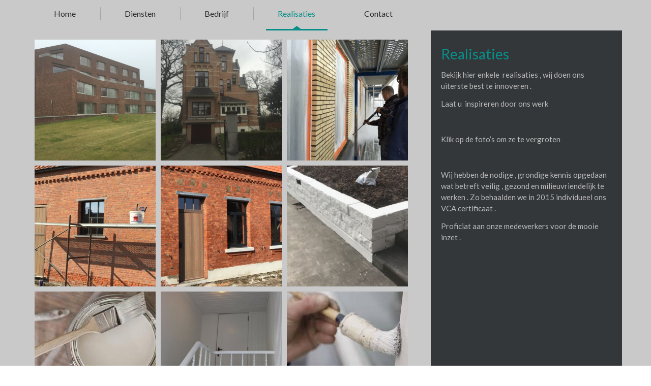

--- FILE ---
content_type: text/html; charset=UTF-8
request_url: http://www.gevelrenovatie-remmers.be/renovatie-van-gevels/nggallery/page/4
body_size: 6707
content:
<!DOCTYPE html>
<html lang="nl" prefix="og: http://ogp.me/ns#">
<head>
<meta charset="UTF-8">
<meta property="og:locale" content="nl_NL">
<meta property="og:type" content="article">
<meta property="og:title" content="Renovatie van gevels en andere realisaties">
<meta property="og:description" content="Dit is de realisatiepagina van Remmen Gevelrenovatie. Hier zie je ons aan het werk tijdens een renovatie van gevels of andere werken.">
<meta property="og:url" content="http://www.gevelrenovatie-remmers.be/renovatie-van-gevels/">
<meta property="og:site_name" content="Remmers Gevelrenovatie">
<meta name="description" content="Dit is de realisatiepagina van Remmen Gevelrenovatie. Hier zie je ons aan het werk tijdens een renovatie van gevels of andere werken.">
<meta name="twitter:card" content="summary">
<meta name="twitter:description" content="Dit is de realisatiepagina van Remmen Gevelrenovatie. Hier zie je ons aan het werk tijdens een renovatie van gevels of andere werken.">
<meta name="twitter:title" content="Renovatie van gevels en andere realisaties">
<meta name="viewport" content="initial-scale = 1.0, maximum-scale = 1.0, user-scalable = no, width = device-width">
<title>Renovatie van gevels en andere realisaties</title>
<link rel="dns-prefetch" href="//fonts.googleapis.com">
<link rel="dns-prefetch" href="//s.w.org">
<link rel="pingback" href="http://www.gevelrenovatie-remmers.be/xmlrpc.php">
<link rel="canonical" href="http://www.gevelrenovatie-remmers.be/renovatie-van-gevels/">
<link rel="alternate" type="application/rss+xml" title="Remmers Gevelrenovatie &raquo; Feed" href="http://www.gevelrenovatie-remmers.be/feed/">
<link rel="alternate" type="application/rss+xml" title="Remmers Gevelrenovatie &raquo; Reactiesfeed" href="http://www.gevelrenovatie-remmers.be/comments/feed/">
<link rel="alternate" type="application/json+oembed" href="http://www.gevelrenovatie-remmers.be/wp-json/oembed/1.0/embed?url=http%3A%2F%2Fwww.gevelrenovatie-remmers.be%2Frenovatie-van-gevels%2F">
<link rel="alternate" type="text/xml+oembed" href="http://www.gevelrenovatie-remmers.be/wp-json/oembed/1.0/embed?url=http%3A%2F%2Fwww.gevelrenovatie-remmers.be%2Frenovatie-van-gevels%2F&#038;format=xml">
<link rel="https://api.w.org/" href="http://www.gevelrenovatie-remmers.be/wp-json/">
<link rel="EditURI" type="application/rsd+xml" title="RSD" href="http://www.gevelrenovatie-remmers.be/xmlrpc.php?rsd">
<link rel="wlwmanifest" type="application/wlwmanifest+xml" href="http://www.gevelrenovatie-remmers.be/wp-includes/wlwmanifest.xml">
<link rel="shortlink" href="http://www.gevelrenovatie-remmers.be/?p=132">
<link rel="stylesheet" id="css-css" href="http://fonts.googleapis.com/css?family=Courgette%7CLato&#038;subset=latin&#038;ver=4.9.4" type="text/css" media="all">
<link rel="stylesheet" href="http://www.gevelrenovatie-remmers.be/wp-content/themes/150302RemmersGevelrenovatie/style.css" media="screen">
<link rel="stylesheet" id="style.responsive.css-css" href="http://www.gevelrenovatie-remmers.be/wp-content/themes/150302RemmersGevelrenovatie/style.responsive.css?ver=4.9.4" type="text/css" media="all">
<!--[if lte IE 7]><link rel="stylesheet" id="style.ie7.css-css" href="http://www.gevelrenovatie-remmers.be/wp-content/themes/150302RemmersGevelrenovatie/style.ie7.css?ver=4.9.4" type="text/css" media="screen"><![endif]-->
<style type="text/css" media="all">/*<![CDATA[ */
img.wp-smiley,
img.emoji {
display: inline !important;
border: none !important;
box-shadow: none !important;
height: 1em !important;
width: 1em !important;
margin: 0 .07em !important;
vertical-align: -0.1em !important;
background: none !important;
padding: 0 !important;
}
.yls-content .post-132 .layout-item-0 { border-spacing: 25px 0px; border-collapse: separate;  }
.yls-content .post-132 .layout-item-1 { padding: 0px;  }
.yls-content .post-132 .layout-item-2 { color: #BABABA; background: #34373A; padding-top: 30px;padding-right: 20px;padding-bottom: 20px;padding-left: 20px;  }
.ie7 .yls-post .yls-layout-cell {border:none !important; padding:0 !important; }
.ie6 .yls-post .yls-layout-cell {border:none !important; padding:0 !important; }
/* ]]>*/</style>
<script type="text/javascript" src="http://www.gevelrenovatie-remmers.be/wp-content/themes/150302RemmersGevelrenovatie/jquery.js?ver=4.9.4"></script>
<script type="text/javascript" src="http://www.gevelrenovatie-remmers.be/wp-content/themes/150302RemmersGevelrenovatie/jquery-migrate-1.1.1.js?ver=4.9.4"></script>
<script type="text/javascript" src="http://www.gevelrenovatie-remmers.be/wp-content/themes/150302RemmersGevelrenovatie/script.js?ver=4.9.4"></script>
<script type="text/javascript" src="http://www.gevelrenovatie-remmers.be/wp-content/themes/150302RemmersGevelrenovatie/script.responsive.js?ver=4.9.4"></script>
<script type="text/javascript">//<![CDATA[
window._wpemojiSettings = {"baseUrl":"https:\/\/s.w.org\/images\/core\/emoji\/2.4\/72x72\/","ext":".png","svgUrl":"https:\/\/s.w.org\/images\/core\/emoji\/2.4\/svg\/","svgExt":".svg","source":{"concatemoji":"http:\/\/www.gevelrenovatie-remmers.be\/wp-includes\/js\/wp-emoji-release.min.js?ver=4.9.4"}};
!function(a,b,c){function d(a,b){var c=String.fromCharCode;l.clearRect(0,0,k.width,k.height),l.fillText(c.apply(this,a),0,0);var d=k.toDataURL();l.clearRect(0,0,k.width,k.height),l.fillText(c.apply(this,b),0,0);var e=k.toDataURL();return d===e}function e(a){var b;if(!l||!l.fillText)return!1;switch(l.textBaseline="top",l.font="600 32px Arial",a){case"flag":return!(b=d([55356,56826,55356,56819],[55356,56826,8203,55356,56819]))&&(b=d([55356,57332,56128,56423,56128,56418,56128,56421,56128,56430,56128,56423,56128,56447],[55356,57332,8203,56128,56423,8203,56128,56418,8203,56128,56421,8203,56128,56430,8203,56128,56423,8203,56128,56447]),!b);case"emoji":return b=d([55357,56692,8205,9792,65039],[55357,56692,8203,9792,65039]),!b}return!1}function f(a){var c=b.createElement("script");c.src=a,c.defer=c.type="text/javascript",b.getElementsByTagName("head")[0].appendChild(c)}var g,h,i,j,k=b.createElement("canvas"),l=k.getContext&&k.getContext("2d");for(j=Array("flag","emoji"),c.supports={everything:!0,everythingExceptFlag:!0},i=0;i<j.length;i++)c.supports[j[i]]=e(j[i]),c.supports.everything=c.supports.everything&&c.supports[j[i]],"flag"!==j[i]&&(c.supports.everythingExceptFlag=c.supports.everythingExceptFlag&&c.supports[j[i]]);c.supports.everythingExceptFlag=c.supports.everythingExceptFlag&&!c.supports.flag,c.DOMReady=!1,c.readyCallback=function(){c.DOMReady=!0},c.supports.everything||(h=function(){c.readyCallback()},b.addEventListener?(b.addEventListener("DOMContentLoaded",h,!1),a.addEventListener("load",h,!1)):(a.attachEvent("onload",h),b.attachEvent("onreadystatechange",function(){"complete"===b.readyState&&c.readyCallback()})),g=c.source||{},g.concatemoji?f(g.concatemoji):g.wpemoji&&g.twemoji&&(f(g.twemoji),f(g.wpemoji)))}(window,document,window._wpemojiSettings);
(function(url){
if(/(?:Chrome\/26\.0\.1410\.63 Safari\/537\.31|WordfenceTestMonBot)/.test(navigator.userAgent)){ return; }
var addEvent = function(evt, handler) {
if (window.addEventListener) {
document.addEventListener(evt, handler, false);
} else if (window.attachEvent) {
document.attachEvent('on' + evt, handler);
}
};
var removeEvent = function(evt, handler) {
if (window.removeEventListener) {
document.removeEventListener(evt, handler, false);
} else if (window.detachEvent) {
document.detachEvent('on' + evt, handler);
}
};
var evts = 'contextmenu dblclick drag dragend dragenter dragleave dragover dragstart drop keydown keypress keyup mousedown mousemove mouseout mouseover mouseup mousewheel scroll'.split(' ');
var logHuman = function() {
if (window.wfLogHumanRan) { return; }
window.wfLogHumanRan = true;
var wfscr = document.createElement('script');
wfscr.type = 'text/javascript';
wfscr.async = true;
wfscr.src = url + '&r=" + Math.random();
(document.getElementsByTagName("head')[0]||document.getElementsByTagName('body')[0]).appendChild(wfscr);
for (var i = 0; i < evts.length; i++) {
removeEvent(evts[i], logHuman);
}
};
for (var i = 0; i < evts.length; i++) {
addEvent(evts[i], logHuman);
}
})('//www.gevelrenovatie-remmers.be/?wordfence_lh=1&hid=2F3C35F2460E561EB23C78274AB976E1');
//]]></script>
<!--[if lt IE 9]><script src="https://html5shiv.googlecode.com/svn/trunk/html5.js"></script>
<![endif]-->
<link rel='stylesheet' id='ngg_trigger_buttons-css'  href='http://www.gevelrenovatie-remmers.be/wp-content/plugins/nextgen-gallery/products/photocrati_nextgen/modules/nextgen_gallery_display/static/trigger_buttons.min.css?ver=2.2.14' type='text/css' media='all' />
<link rel='stylesheet' id='fancybox-0-css'  href='http://www.gevelrenovatie-remmers.be/wp-content/plugins/nextgen-gallery/products/photocrati_nextgen/modules/lightbox/static/fancybox/jquery.fancybox-1.3.4.min.css?ver=2.2.14' type='text/css' media='all' />
<link rel='stylesheet' id='fontawesome-css'  href='http://www.gevelrenovatie-remmers.be/wp-content/plugins/nextgen-gallery/products/photocrati_nextgen/modules/nextgen_gallery_display/static/fontawesome/font-awesome.min.css?ver=4.6.1' type='text/css' media='all' />
<link rel='stylesheet' id='nextgen_basic_thumbnails_style-css'  href='http://www.gevelrenovatie-remmers.be/wp-content/plugins/nextgen-gallery/products/photocrati_nextgen/modules/nextgen_basic_gallery/static/thumbnails/nextgen_basic_thumbnails.min.css?ver=2.2.14' type='text/css' media='all' />
<link rel='stylesheet' id='nextgen_pagination_style-css'  href='http://www.gevelrenovatie-remmers.be/wp-content/plugins/nextgen-gallery/products/photocrati_nextgen/modules/nextgen_pagination/static/style.min.css?ver=2.2.14' type='text/css' media='all' />
<link rel='stylesheet' id='nggallery-css'  href='http://www.gevelrenovatie-remmers.be/wp-content/ngg_styles/nggallery.css?ver=2.2.14' type='text/css' media='all' />
</head>

	<!-- Global site tag (gtag.js) - Google Analytics -->
<script async src="https://www.googletagmanager.com/gtag/js?id=UA-133438997-1"></script>
<script>
  window.dataLayer = window.dataLayer || [];
  function gtag(){dataLayer.push(arguments);}
  gtag('js', new Date());

  gtag('config', 'UA-133438997-1', { 'anonymize_ip': true });
</script>

<body class="page-template-default page page-id-132">

<div id="yls-main">

<header class="yls-header">

    <div class="yls-shapes">
        
            </div>

		<div class="yls-headline">
    <a href="http://www.gevelrenovatie-remmers.be/">Remmers Gevelrenovatie</a>
</div>
		<div class="yls-slogan">Voegwerken en gevelrenovatie</div>



<a href="/home" class="yls-logo yls-logo-94674945">
    <img src="/wp-content/uploads/logo-94674945.png" alt="" />
</a>

<nav class="yls-nav">
    <div class="yls-nav-inner">
    
<ul class="yls-hmenu menu-5">
	<li class="menu-item-140"><a title="Home" href="http://www.gevelrenovatie-remmers.be/">Home</a>
	</li>
	<li class="menu-item-141"><a title="Diensten" href="http://www.gevelrenovatie-remmers.be/gevelreiniging/">Diensten</a>
	</li>
	<li class="menu-item-142"><a title="Bedrijf" href="http://www.gevelrenovatie-remmers.be/remmers-gevelrenovatie/">Bedrijf</a>
	</li>
	<li class="menu-item-143 active"><a title="Realisaties" href="http://www.gevelrenovatie-remmers.be/renovatie-van-gevels/" class="active">Realisaties</a>
	</li>
	<li class="menu-item-144"><a title="Contact" href="http://www.gevelrenovatie-remmers.be/contact/">Contact</a>
	</li>
</ul>
 
        </div>
    </nav>
                    
</header>

<div class="yls-sheet clearfix">
            <div class="yls-layout-wrapper">
                <div class="yls-content-layout">
                    <div class="yls-content-layout-row">
                        <div class="yls-layout-cell yls-content">

							<article id="post-132"  class="yls-post yls-article  post-132 page type-page status-publish hentry" style="">
                                                                                                <div class="yls-postcontent clearfix"><div class="yls-content-layout layout-item-0">
<div class="yls-content-layout-row">
<div class="yls-layout-cell layout-item-1" style="width: 67%;">
<div><div
	class="ngg-galleryoverview ngg-ajax-pagination-none"
	id="ngg-gallery-23af817858c49f1b6cf8131459a819fa-4">

    		<!-- Thumbnails -->
				<div id="ngg-image-0" class="ngg-gallery-thumbnail-box" >
				        <div class="ngg-gallery-thumbnail">
            <a href="http://www.gevelrenovatie-remmers.be/wp-content/gallery/realisaties/img_0690.jpg"
               title=""
               data-src="http://www.gevelrenovatie-remmers.be/wp-content/gallery/realisaties/img_0690.jpg"
               data-thumbnail="http://www.gevelrenovatie-remmers.be/wp-content/gallery/realisaties/thumbs/thumbs_img_0690.jpg"
               data-image-id="20"
               data-title="img_0690"
               data-description=""
               data-image-slug="img_0690"
               class="ngg-fancybox" rel="23af817858c49f1b6cf8131459a819fa">
                <img
                    title="img_0690"
                    alt="img_0690"
                    src="http://www.gevelrenovatie-remmers.be/wp-content/gallery/realisaties/thumbs/thumbs_img_0690.jpg"
                    width="238"
                    height="238"
                    style="max-width:100%;"
                />
            </a>
        </div>
							</div> 
			
                            
				<div id="ngg-image-1" class="ngg-gallery-thumbnail-box" >
				        <div class="ngg-gallery-thumbnail">
            <a href="http://www.gevelrenovatie-remmers.be/wp-content/gallery/realisaties/img_0661.jpg"
               title=""
               data-src="http://www.gevelrenovatie-remmers.be/wp-content/gallery/realisaties/img_0661.jpg"
               data-thumbnail="http://www.gevelrenovatie-remmers.be/wp-content/gallery/realisaties/thumbs/thumbs_img_0661.jpg"
               data-image-id="21"
               data-title="img_0661"
               data-description=""
               data-image-slug="img_0661"
               class="ngg-fancybox" rel="23af817858c49f1b6cf8131459a819fa">
                <img
                    title="img_0661"
                    alt="img_0661"
                    src="http://www.gevelrenovatie-remmers.be/wp-content/gallery/realisaties/thumbs/thumbs_img_0661.jpg"
                    width="238"
                    height="238"
                    style="max-width:100%;"
                />
            </a>
        </div>
							</div> 
			
                            
				<div id="ngg-image-2" class="ngg-gallery-thumbnail-box" >
				        <div class="ngg-gallery-thumbnail">
            <a href="http://www.gevelrenovatie-remmers.be/wp-content/gallery/realisaties/img_1753.jpg"
               title=""
               data-src="http://www.gevelrenovatie-remmers.be/wp-content/gallery/realisaties/img_1753.jpg"
               data-thumbnail="http://www.gevelrenovatie-remmers.be/wp-content/gallery/realisaties/thumbs/thumbs_img_1753.jpg"
               data-image-id="27"
               data-title="img_1753"
               data-description=""
               data-image-slug="img_1753"
               class="ngg-fancybox" rel="23af817858c49f1b6cf8131459a819fa">
                <img
                    title="img_1753"
                    alt="img_1753"
                    src="http://www.gevelrenovatie-remmers.be/wp-content/gallery/realisaties/thumbs/thumbs_img_1753.jpg"
                    width="238"
                    height="238"
                    style="max-width:100%;"
                />
            </a>
        </div>
							</div> 
			
                                    <br style="clear: both" />
                    
				<div id="ngg-image-3" class="ngg-gallery-thumbnail-box" >
				        <div class="ngg-gallery-thumbnail">
            <a href="http://www.gevelrenovatie-remmers.be/wp-content/gallery/realisaties/img_0736.jpg"
               title=""
               data-src="http://www.gevelrenovatie-remmers.be/wp-content/gallery/realisaties/img_0736.jpg"
               data-thumbnail="http://www.gevelrenovatie-remmers.be/wp-content/gallery/realisaties/thumbs/thumbs_img_0736.jpg"
               data-image-id="28"
               data-title="img_0736"
               data-description=""
               data-image-slug="img_0736"
               class="ngg-fancybox" rel="23af817858c49f1b6cf8131459a819fa">
                <img
                    title="img_0736"
                    alt="img_0736"
                    src="http://www.gevelrenovatie-remmers.be/wp-content/gallery/realisaties/thumbs/thumbs_img_0736.jpg"
                    width="238"
                    height="238"
                    style="max-width:100%;"
                />
            </a>
        </div>
							</div> 
			
                            
				<div id="ngg-image-4" class="ngg-gallery-thumbnail-box" >
				        <div class="ngg-gallery-thumbnail">
            <a href="http://www.gevelrenovatie-remmers.be/wp-content/gallery/realisaties/img_0737.jpg"
               title=""
               data-src="http://www.gevelrenovatie-remmers.be/wp-content/gallery/realisaties/img_0737.jpg"
               data-thumbnail="http://www.gevelrenovatie-remmers.be/wp-content/gallery/realisaties/thumbs/thumbs_img_0737.jpg"
               data-image-id="30"
               data-title="img_0737"
               data-description=""
               data-image-slug="img_0737-2"
               class="ngg-fancybox" rel="23af817858c49f1b6cf8131459a819fa">
                <img
                    title="img_0737"
                    alt="img_0737"
                    src="http://www.gevelrenovatie-remmers.be/wp-content/gallery/realisaties/thumbs/thumbs_img_0737.jpg"
                    width="238"
                    height="238"
                    style="max-width:100%;"
                />
            </a>
        </div>
							</div> 
			
                            
				<div id="ngg-image-5" class="ngg-gallery-thumbnail-box" >
				        <div class="ngg-gallery-thumbnail">
            <a href="http://www.gevelrenovatie-remmers.be/wp-content/gallery/realisaties/0zjbWbXCPbdghn9YFbQ9-W18Byb7NM5SEQ.jpeg"
               title=""
               data-src="http://www.gevelrenovatie-remmers.be/wp-content/gallery/realisaties/0zjbWbXCPbdghn9YFbQ9-W18Byb7NM5SEQ.jpeg"
               data-thumbnail="http://www.gevelrenovatie-remmers.be/wp-content/gallery/realisaties/thumbs/thumbs_0zjbWbXCPbdghn9YFbQ9-W18Byb7NM5SEQ.jpeg"
               data-image-id="32"
               data-title="0zjbWbXCPbdghn9YFbQ9-W18Byb7NM5SEQ"
               data-description=""
               data-image-slug="0zjbwbxcpbdghn9yfbq9-w18byb7nm5seq"
               class="ngg-fancybox" rel="23af817858c49f1b6cf8131459a819fa">
                <img
                    title="0zjbWbXCPbdghn9YFbQ9-W18Byb7NM5SEQ"
                    alt="0zjbWbXCPbdghn9YFbQ9-W18Byb7NM5SEQ"
                    src="http://www.gevelrenovatie-remmers.be/wp-content/gallery/realisaties/thumbs/thumbs_0zjbWbXCPbdghn9YFbQ9-W18Byb7NM5SEQ.jpeg"
                    width="238"
                    height="238"
                    style="max-width:100%;"
                />
            </a>
        </div>
							</div> 
			
                                    <br style="clear: both" />
                    
				<div id="ngg-image-6" class="ngg-gallery-thumbnail-box" >
				        <div class="ngg-gallery-thumbnail">
            <a href="http://www.gevelrenovatie-remmers.be/wp-content/gallery/realisaties/mIxuShrX1egQfCaxWV89ovIOMACX1FiAUg.jpeg"
               title=""
               data-src="http://www.gevelrenovatie-remmers.be/wp-content/gallery/realisaties/mIxuShrX1egQfCaxWV89ovIOMACX1FiAUg.jpeg"
               data-thumbnail="http://www.gevelrenovatie-remmers.be/wp-content/gallery/realisaties/thumbs/thumbs_mIxuShrX1egQfCaxWV89ovIOMACX1FiAUg.jpeg"
               data-image-id="37"
               data-title="mIxuShrX1egQfCaxWV89ovIOMACX1FiAUg"
               data-description=""
               data-image-slug="mixushrx1egqfcaxwv89oviomacx1fiaug"
               class="ngg-fancybox" rel="23af817858c49f1b6cf8131459a819fa">
                <img
                    title="mIxuShrX1egQfCaxWV89ovIOMACX1FiAUg"
                    alt="mIxuShrX1egQfCaxWV89ovIOMACX1FiAUg"
                    src="http://www.gevelrenovatie-remmers.be/wp-content/gallery/realisaties/thumbs/thumbs_mIxuShrX1egQfCaxWV89ovIOMACX1FiAUg.jpeg"
                    width="238"
                    height="168"
                    style="max-width:100%;"
                />
            </a>
        </div>
							</div> 
			
                            
				<div id="ngg-image-7" class="ngg-gallery-thumbnail-box" >
				        <div class="ngg-gallery-thumbnail">
            <a href="http://www.gevelrenovatie-remmers.be/wp-content/gallery/realisaties/VpeWQov9z1dHwz73G-HwKYoE54asU9qg5g.jpeg"
               title=""
               data-src="http://www.gevelrenovatie-remmers.be/wp-content/gallery/realisaties/VpeWQov9z1dHwz73G-HwKYoE54asU9qg5g.jpeg"
               data-thumbnail="http://www.gevelrenovatie-remmers.be/wp-content/gallery/realisaties/thumbs/thumbs_VpeWQov9z1dHwz73G-HwKYoE54asU9qg5g.jpeg"
               data-image-id="38"
               data-title="VpeWQov9z1dHwz73G-HwKYoE54asU9qg5g"
               data-description=""
               data-image-slug="vpewqov9z1dhwz73g-hwkyoe54asu9qg5g"
               class="ngg-fancybox" rel="23af817858c49f1b6cf8131459a819fa">
                <img
                    title="VpeWQov9z1dHwz73G-HwKYoE54asU9qg5g"
                    alt="VpeWQov9z1dHwz73G-HwKYoE54asU9qg5g"
                    src="http://www.gevelrenovatie-remmers.be/wp-content/gallery/realisaties/thumbs/thumbs_VpeWQov9z1dHwz73G-HwKYoE54asU9qg5g.jpeg"
                    width="238"
                    height="238"
                    style="max-width:100%;"
                />
            </a>
        </div>
							</div> 
			
                            
				<div id="ngg-image-8" class="ngg-gallery-thumbnail-box" >
				        <div class="ngg-gallery-thumbnail">
            <a href="http://www.gevelrenovatie-remmers.be/wp-content/gallery/realisaties/zzPUK1u6ABii9DW6DWBdLIvt5h671Mal3Q.jpeg"
               title=""
               data-src="http://www.gevelrenovatie-remmers.be/wp-content/gallery/realisaties/zzPUK1u6ABii9DW6DWBdLIvt5h671Mal3Q.jpeg"
               data-thumbnail="http://www.gevelrenovatie-remmers.be/wp-content/gallery/realisaties/thumbs/thumbs_zzPUK1u6ABii9DW6DWBdLIvt5h671Mal3Q.jpeg"
               data-image-id="39"
               data-title="zzPUK1u6ABii9DW6DWBdLIvt5h671Mal3Q"
               data-description=""
               data-image-slug="zzpuk1u6abii9dw6dwbdlivt5h671mal3q"
               class="ngg-fancybox" rel="23af817858c49f1b6cf8131459a819fa">
                <img
                    title="zzPUK1u6ABii9DW6DWBdLIvt5h671Mal3Q"
                    alt="zzPUK1u6ABii9DW6DWBdLIvt5h671Mal3Q"
                    src="http://www.gevelrenovatie-remmers.be/wp-content/gallery/realisaties/thumbs/thumbs_zzPUK1u6ABii9DW6DWBdLIvt5h671Mal3Q.jpeg"
                    width="238"
                    height="199"
                    style="max-width:100%;"
                />
            </a>
        </div>
							</div> 
			
                                    <br style="clear: both" />
                    
		
		<!-- Pagination -->
	<div class='ngg-navigation'><a class="prev" data-pageid="3" id="ngg-prev-3" href="http://www.gevelrenovatie-remmers.be/renovatie-van-gevels/nggallery/page/3">&#9668;</a><a class="page-numbers" data-pageid="1" href="http://www.gevelrenovatie-remmers.be/renovatie-van-gevels/nggallery/page/1">1</a><a class="page-numbers" data-pageid="2" href="http://www.gevelrenovatie-remmers.be/renovatie-van-gevels/nggallery/page/2">2</a><a class="page-numbers" data-pageid="3" href="http://www.gevelrenovatie-remmers.be/renovatie-van-gevels/nggallery/page/3">3</a><span class="current">4</span><a class="page-numbers" data-pageid="5" href="http://www.gevelrenovatie-remmers.be/renovatie-van-gevels/nggallery/page/5">5</a><a class="next" data-pageid="5" id="ngg-next-5" href="http://www.gevelrenovatie-remmers.be/renovatie-van-gevels/nggallery/page/5">&#9658;</a></div>	</div>
</div>
</div>
<div class="yls-layout-cell layout-item-2" style="width: 33%;">
<h1>Realisaties</h1>
<p>Bekijk hier enkele  realisaties , wij doen ons uiterste best te innoveren .</p>
<p>Laat u  inspireren door ons werk</p>
<p>&nbsp;</p>
<p>Klik op de foto&#8217;s om ze te vergroten</p>
<p>&nbsp;</p>
<p>Wij hebben de nodige , grondige kennis opgedaan wat betreft veilig , gezond en milieuvriendelijk te werken . Zo behaalden we in 2015 individueel ons VCA certificaat .</p>
<p>Proficiat aan onze medewerkers voor de mooie inzet .</p>
<p>&nbsp;</p>
</div>
</div>
</div>
</div>


</article>
	
			

                        </div>
                    </div>
                </div>
            </div>
    </div>
<footer class="yls-footer">
  <div class="yls-footer-inner"><div class="yls-footer-text">
<div class="yls-footer-inner"><div class="yls-footer-text">
  
<div class="yls-content-layout layout-item-0">
    <div class="yls-content-layout-row responsive-layout-row-2">
    <div class="yls-layout-cell" style="width: 50%">        <p style="text-align: left;">Remmers gevelrenovatie | BTW BE0895466287 | Rek. Nr. BE33 7330 5220 7046</p>
    </div><div class="yls-layout-cell layout-item-1" style="width: 50%">        <p style="text-align: right;">
         <a href="http://www.gevelrenovatie-remmers.be/juridische-vermeldingen/">Juridische vermeldingen</a> | Website door&nbsp;
         <a href="http://www.yools.be" target="_blank"><img width="86" height="28" title="Yools Website Design" alt="Yools - Webdesign voor ondernemers" src="http://www.gevelrenovatie-remmers.be/wp-content/themes/150302RemmersGevelrenovatie/images/watermark_light.png" style="float: right; margin-left: 5px;"></a></p>
    </div>
    </div>
</div>

  

</div>
</div>
</div>
</div>
</footer>

</div>


<div id="wp-footer">
	<!-- ngg_resource_manager_marker --><script type='text/javascript' src='http://www.gevelrenovatie-remmers.be/wp-includes/js/comment-reply.min.js?ver=4.9.4'></script>
<script type='text/javascript' src='http://www.gevelrenovatie-remmers.be/wp-includes/js/wp-embed.min.js?ver=4.9.4'></script>
<script type='text/javascript'>
/* <![CDATA[ */
var photocrati_ajax = {"url":"http:\/\/www.gevelrenovatie-remmers.be\/?photocrati_ajax=1","wp_home_url":"http:\/\/www.gevelrenovatie-remmers.be","wp_site_url":"http:\/\/www.gevelrenovatie-remmers.be","wp_root_url":"http:\/\/www.gevelrenovatie-remmers.be","wp_plugins_url":"http:\/\/www.gevelrenovatie-remmers.be\/wp-content\/plugins","wp_content_url":"http:\/\/www.gevelrenovatie-remmers.be\/wp-content","wp_includes_url":"http:\/\/www.gevelrenovatie-remmers.be\/wp-includes\/","ngg_param_slug":"nggallery"};
/* ]]> */
</script>
<script type='text/javascript' src='http://www.gevelrenovatie-remmers.be/wp-content/plugins/nextgen-gallery/products/photocrati_nextgen/modules/ajax/static/ajax.min.js?ver=2.2.14'></script>
<script type='text/javascript'>
/* <![CDATA[ */

var galleries = {};
galleries.gallery_23af817858c49f1b6cf8131459a819fa = {"id":null,"source":"galleries","container_ids":["1"],"album_ids":[],"tag_ids":[],"display_type":"photocrati-nextgen_basic_thumbnails","exclusions":[],"order_by":"sortorder","order_direction":"ASC","image_ids":[],"entity_ids":[],"tagcloud":false,"returns":"included","slug":null,"sortorder":[],"display_settings":{"override_thumbnail_settings":"0","thumbnail_width":"120","thumbnail_height":"90","thumbnail_crop":"1","images_per_page":"9","number_of_columns":"3","ajax_pagination":"0","show_all_in_lightbox":"0","use_imagebrowser_effect":"0","show_slideshow_link":"0","slideshow_link_text":"[Show as slideshow]","template":"","use_lightbox_effect":true,"display_no_images_error":1,"disable_pagination":0,"thumbnail_quality":"100","thumbnail_watermark":0,"ngg_triggers_display":"never"},"excluded_container_ids":[],"maximum_entity_count":500,"__defaults_set":true,"_errors":[],"ID":"23af817858c49f1b6cf8131459a819fa"};
galleries.gallery_23af817858c49f1b6cf8131459a819fa.wordpress_page_root = "http:\/\/www.gevelrenovatie-remmers.be\/renovatie-van-gevels\/";
var nextgen_lightbox_settings = {"static_path":"http:\/\/www.gevelrenovatie-remmers.be\/wp-content\/plugins\/nextgen-gallery\/products\/photocrati_nextgen\/modules\/lightbox\/static","context":"nextgen_images"};
/* ]]> */
</script>
<script type='text/javascript' src='http://www.gevelrenovatie-remmers.be/wp-content/plugins/nextgen-gallery/products/photocrati_nextgen/modules/nextgen_gallery_display/static/common.min.js?ver=2.2.14'></script>
<script type='text/javascript' src='http://www.gevelrenovatie-remmers.be/wp-content/plugins/nextgen-gallery/products/photocrati_nextgen/modules/nextgen_basic_gallery/static/thumbnails/nextgen_basic_thumbnails.min.js?ver=2.2.14'></script>
<script type='text/javascript' src='http://www.gevelrenovatie-remmers.be/wp-content/plugins/nextgen-gallery/products/photocrati_nextgen/modules/lightbox/static/lightbox_context.min.js?ver=2.2.14'></script>
<script type='text/javascript' src='http://www.gevelrenovatie-remmers.be/wp-content/plugins/nextgen-gallery/products/photocrati_nextgen/modules/lightbox/static/fancybox/jquery.easing-1.3.pack.js?ver=2.2.14'></script>
<script type='text/javascript' src='http://www.gevelrenovatie-remmers.be/wp-content/plugins/nextgen-gallery/products/photocrati_nextgen/modules/lightbox/static/fancybox/jquery.fancybox-1.3.4.pack.js?ver=2.2.14'></script>
<script type='text/javascript' src='http://www.gevelrenovatie-remmers.be/wp-content/plugins/nextgen-gallery/products/photocrati_nextgen/modules/lightbox/static/fancybox/nextgen_fancybox_init.min.js?ver=2.2.14'></script>
	<!-- 131 queries. 0,389 seconds. -->
</div>
</body>
</html>


<!--
Performance optimized by W3 Total Cache. Learn more: https://www.w3-edge.com/products/

Object Caching 0/261 objects using memcache
Page Caching using memcache 

Served from: www.gevelrenovatie-remmers.be @ 2026-01-30 01:15:07 by W3 Total Cache
-->

--- FILE ---
content_type: text/css
request_url: http://www.gevelrenovatie-remmers.be/wp-content/themes/150302RemmersGevelrenovatie/style.css
body_size: 11712
content:
/*
Theme Name: 150302RemmersGevelrenovatie
Theme URI: 
Description: Theme designed by Yools - www.yools.com
Version: 
Author: Yools
Author URI: http://www.yools.com
Tags: , fixed-width, three-columns, valid HTML5, widgets
*/

/* Created by Artisteer v4.2.0.60609 */

#yls-main
{
   background: #C9C9C9;
   margin:0 auto;
   font-size: 13px;
   font-family: Lato, Arial, 'Arial Unicode MS', Helvetica, Sans-Serif;
   font-weight: normal;
   font-style: normal;
   line-height: 150%;
   position: relative;
   width: 100%;
   min-height: 100%;
   left: 0;
   top: 0;
   cursor:default;
   overflow:hidden;
}
table, ul.yls-hmenu
{
   font-size: 13px;
   font-family: Lato, Arial, 'Arial Unicode MS', Helvetica, Sans-Serif;
   font-weight: normal;
   font-style: normal;
   line-height: 150%;
}

h1, h2, h3, h4, h5, h6, p, a, ul, ol, li
{
   margin: 0;
   padding: 0;
}

/* Reset buttons border. It's important for input and button tags. 
 * border-collapse should be separate for shadow in IE. 
 */
.yls-button
{
   border: 0;
   border-collapse: separate;
   -webkit-border-radius: 0;
   -webkit-background-origin: border !important;
   -moz-background-origin: border !important;
   background-origin: border-box !important;
   background: #088E89;
   border-width: 0;
   padding:0 25px;
   margin:0 auto;
   height:39px;
}

.yls-postcontent,
.yls-postheadericons,
.yls-postfootericons,
.yls-blockcontent,
ul.yls-vmenu a 
{
   text-align: left;
}

.yls-postcontent,
.yls-postcontent li,
.yls-postcontent table,
.yls-postcontent a,
.yls-postcontent a:link,
.yls-postcontent a:visited,
.yls-postcontent a.visited,
.yls-postcontent a:hover,
.yls-postcontent a.hovered
{
   font-size: 15px;
   font-family: Lato, Arial, 'Arial Unicode MS', Helvetica, Sans-Serif;
   line-height: 150%;
}

.yls-postcontent p
{
   margin: 13px 0;
}

.yls-postcontent h1, .yls-postcontent h1 a, .yls-postcontent h1 a:link, .yls-postcontent h1 a:visited, .yls-postcontent h1 a:hover,
.yls-postcontent h2, .yls-postcontent h2 a, .yls-postcontent h2 a:link, .yls-postcontent h2 a:visited, .yls-postcontent h2 a:hover,
.yls-postcontent h3, .yls-postcontent h3 a, .yls-postcontent h3 a:link, .yls-postcontent h3 a:visited, .yls-postcontent h3 a:hover,
.yls-postcontent h4, .yls-postcontent h4 a, .yls-postcontent h4 a:link, .yls-postcontent h4 a:visited, .yls-postcontent h4 a:hover,
.yls-postcontent h5, .yls-postcontent h5 a, .yls-postcontent h5 a:link, .yls-postcontent h5 a:visited, .yls-postcontent h5 a:hover,
.yls-postcontent h6, .yls-postcontent h6 a, .yls-postcontent h6 a:link, .yls-postcontent h6 a:visited, .yls-postcontent h6 a:hover,
.yls-blockheader .t, .yls-blockheader .t a, .yls-blockheader .t a:link, .yls-blockheader .t a:visited, .yls-blockheader .t a:hover,
.yls-vmenublockheader .t, .yls-vmenublockheader .t a, .yls-vmenublockheader .t a:link, .yls-vmenublockheader .t a:visited, .yls-vmenublockheader .t a:hover,
.yls-headline, .yls-headline a, .yls-headline a:link, .yls-headline a:visited, .yls-headline a:hover,
.yls-slogan, .yls-slogan a, .yls-slogan a:link, .yls-slogan a:visited, .yls-slogan a:hover,
.yls-postheader, .yls-postheader a, .yls-postheader a:link, .yls-postheader a:visited, .yls-postheader a:hover
{
   font-size: 22px;
   font-family: Lato, Arial, 'Arial Unicode MS', Helvetica, Sans-Serif;
   font-weight: normal;
   font-style: normal;
   line-height: 120%;
}

.yls-postcontent a, .yls-postcontent a:link
{
   font-size: 18px;
   font-family: Lato, Arial, 'Arial Unicode MS', Helvetica, Sans-Serif;
   text-decoration: none;
   color: #FFFFFF;
}

.yls-postcontent a:visited, .yls-postcontent a.visited
{
   font-family: Lato, Arial, 'Arial Unicode MS', Helvetica, Sans-Serif;
   text-decoration: none;
   color: #FFFFFF;
}

.yls-postcontent  a:hover, .yls-postcontent a.hover
{
   font-family: Lato, Arial, 'Arial Unicode MS', Helvetica, Sans-Serif;
   text-decoration: none;
   color: #088E89;
}

.yls-postcontent h1
{
   color: #088E89;
   margin:0;
   font-size: 28px;
   font-family: Lato, Arial, 'Arial Unicode MS', Helvetica, Sans-Serif;
}

.yls-blockcontent h1
{
   margin:0;
   font-size: 28px;
   font-family: Lato, Arial, 'Arial Unicode MS', Helvetica, Sans-Serif;
}

.yls-postcontent h1 a, .yls-postcontent h1 a:link, .yls-postcontent h1 a:hover, .yls-postcontent h1 a:visited, .yls-blockcontent h1 a, .yls-blockcontent h1 a:link, .yls-blockcontent h1 a:hover, .yls-blockcontent h1 a:visited 
{
   font-size: 28px;
   font-family: Lato, Arial, 'Arial Unicode MS', Helvetica, Sans-Serif;
}

.yls-postcontent h2
{
   color: #088E89;
   margin: 10px 0 0;
   font-size: 28px;
   font-family: Lato, Arial, 'Arial Unicode MS', Helvetica, Sans-Serif;
}

.yls-blockcontent h2
{
   margin: 10px 0 0;
   font-size: 28px;
   font-family: Lato, Arial, 'Arial Unicode MS', Helvetica, Sans-Serif;
}

.yls-postcontent h2 a, .yls-postcontent h2 a:link, .yls-postcontent h2 a:hover, .yls-postcontent h2 a:visited, .yls-blockcontent h2 a, .yls-blockcontent h2 a:link, .yls-blockcontent h2 a:hover, .yls-blockcontent h2 a:visited 
{
   font-size: 28px;
   font-family: Lato, Arial, 'Arial Unicode MS', Helvetica, Sans-Serif;
}

.yls-postcontent h3
{
   color: #088E89;
   margin: 10px 0 0;
   font-size: 24px;
   font-family: Lato, Arial, 'Arial Unicode MS', Helvetica, Sans-Serif;
}

.yls-blockcontent h3
{
   margin: 10px 0 0;
   font-size: 24px;
   font-family: Lato, Arial, 'Arial Unicode MS', Helvetica, Sans-Serif;
}

.yls-postcontent h3 a, .yls-postcontent h3 a:link, .yls-postcontent h3 a:hover, .yls-postcontent h3 a:visited, .yls-blockcontent h3 a, .yls-blockcontent h3 a:link, .yls-blockcontent h3 a:hover, .yls-blockcontent h3 a:visited 
{
   font-size: 24px;
   font-family: Lato, Arial, 'Arial Unicode MS', Helvetica, Sans-Serif;
}

.yls-postcontent h4
{
   color: #088E89;
   margin: 10px 0 0;
   font-size: 18px;
   font-family: Lato, Arial, 'Arial Unicode MS', Helvetica, Sans-Serif;
}

.yls-blockcontent h4
{
   margin: 10px 0 0;
   font-size: 18px;
   font-family: Lato, Arial, 'Arial Unicode MS', Helvetica, Sans-Serif;
}

.yls-postcontent h4 a, .yls-postcontent h4 a:link, .yls-postcontent h4 a:hover, .yls-postcontent h4 a:visited, .yls-blockcontent h4 a, .yls-blockcontent h4 a:link, .yls-blockcontent h4 a:hover, .yls-blockcontent h4 a:visited 
{
   font-size: 18px;
   font-family: Lato, Arial, 'Arial Unicode MS', Helvetica, Sans-Serif;
}

.yls-postcontent h5
{
   color: #364759;
   margin: 10px 0 0;
   font-size: 15px;
   font-family: Courgette, Arial, 'Arial Unicode MS', Helvetica, Sans-Serif;
}

.yls-blockcontent h5
{
   margin: 10px 0 0;
   font-size: 15px;
   font-family: Courgette, Arial, 'Arial Unicode MS', Helvetica, Sans-Serif;
}

.yls-postcontent h5 a, .yls-postcontent h5 a:link, .yls-postcontent h5 a:hover, .yls-postcontent h5 a:visited, .yls-blockcontent h5 a, .yls-blockcontent h5 a:link, .yls-blockcontent h5 a:hover, .yls-blockcontent h5 a:visited 
{
   font-size: 15px;
   font-family: Courgette, Arial, 'Arial Unicode MS', Helvetica, Sans-Serif;
}

.yls-postcontent h6
{
   color: #5E7C9C;
   margin: 10px 0 0;
   font-size: 13px;
   font-family: Courgette, Arial, 'Arial Unicode MS', Helvetica, Sans-Serif;
}

.yls-blockcontent h6
{
   margin: 10px 0 0;
   font-size: 13px;
   font-family: Courgette, Arial, 'Arial Unicode MS', Helvetica, Sans-Serif;
}

.yls-postcontent h6 a, .yls-postcontent h6 a:link, .yls-postcontent h6 a:hover, .yls-postcontent h6 a:visited, .yls-blockcontent h6 a, .yls-blockcontent h6 a:link, .yls-blockcontent h6 a:hover, .yls-blockcontent h6 a:visited 
{
   font-size: 13px;
   font-family: Courgette, Arial, 'Arial Unicode MS', Helvetica, Sans-Serif;
}

header, footer, article, nav, #yls-hmenu-bg, .yls-sheet, .yls-hmenu a, .yls-vmenu a, .yls-slidenavigator > a, .yls-checkbox:before, .yls-radiobutton:before
{
   -webkit-background-origin: border !important;
   -moz-background-origin: border !important;
   background-origin: border-box !important;
}

header, footer, article, nav, #yls-hmenu-bg, .yls-sheet, .yls-slidenavigator > a, .yls-checkbox:before, .yls-radiobutton:before
{
   display: block;
   -webkit-box-sizing: border-box;
   -moz-box-sizing: border-box;
   box-sizing: border-box;
}

ul
{
   list-style-type: none;
}

ol
{
   list-style-position: inside;
}

html, body
{
   height: 100%;
}

/**
 * 2. Prevent iOS text size adjust after orientation change, without disabling
 *    user zoom.
 * https://github.com/necolas/normalize.css
 */

html {
   -ms-text-size-adjust: 100%;
   /* 2 */
    -webkit-text-size-adjust: 100%;
/* 2 */}

body
{
   padding: 0;
   margin:0;
   min-width: 1215px;
   color: #BABABA;
}

.yls-header:before, #yls-header-bg:before, .yls-layout-cell:before, .yls-layout-wrapper:before, .yls-footer:before, .yls-nav:before, #yls-hmenu-bg:before, .yls-sheet:before
{
   width: 100%;
   content: " ";
   display: table;
}
.yls-header:after, #yls-header-bg:after, .yls-layout-cell:after, .yls-layout-wrapper:after, .yls-footer:after, .yls-nav:after, #yls-hmenu-bg:after, .yls-sheet:after,
.cleared, .clearfix:after {
   clear: both;
   font: 0/0 serif;
   display: block;
   content: " ";
}

form
{
   padding: 0;
   margin: 0;
}

table.position
{
   position: relative;
   width: 100%;
   table-layout: fixed;
}

li h1, .yls-postcontent li h1, .yls-blockcontent li h1 
{
   margin:1px;
} 
li h2, .yls-postcontent li h2, .yls-blockcontent li h2 
{
   margin:1px;
} 
li h3, .yls-postcontent li h3, .yls-blockcontent li h3 
{
   margin:1px;
} 
li h4, .yls-postcontent li h4, .yls-blockcontent li h4 
{
   margin:1px;
} 
li h5, .yls-postcontent li h5, .yls-blockcontent li h5 
{
   margin:1px;
} 
li h6, .yls-postcontent li h6, .yls-blockcontent li h6 
{
   margin:1px;
} 
li p, .yls-postcontent li p, .yls-blockcontent li p 
{
   margin:1px;
}


.yls-shapes
{
   position: absolute;
   top: 0;
   right: 0;
   bottom: 0;
   left: 0;
   overflow: hidden;
   z-index: 0;
}

.yls-slider-inner {
   position: relative;
   overflow: hidden;
   width: 100%;
   height: 100%;
}

.yls-slidenavigator > a {
   display: inline-block;
   vertical-align: middle;
   outline-style: none;
   font-size: 1px;
}

.yls-slidenavigator > a:last-child {
   margin-right: 0 !important;
}

.yls-headline
{
  display: inline-block;
  position: absolute;
  min-width: 50px;
  top: -2147483648px;
  left: NaN%;
  margin-left: -2147483648px !important;
  line-height: 100%;
  -webkit-transform: rotate(0deg);
  -moz-transform: rotate(0deg);
  -o-transform: rotate(0deg);
  -ms-transform: rotate(0deg);
  transform: rotate(0deg);
  z-index: 101;
}

.yls-headline, 
.yls-headline a, 
.yls-headline a:link, 
.yls-headline a:visited, 
.yls-headline a:hover
{
font-size: 36px;
font-family: Courgette, Arial, 'Arial Unicode MS', Helvetica, Sans-Serif;
font-weight: normal;
font-style: normal;
text-decoration: none;
text-align: left;
  padding: 0;
  margin: 0;
  color: #3D4752 !important;
  white-space: nowrap;
}
.yls-slogan
{
  display: inline-block;
  position: absolute;
  min-width: 50px;
  top: 0px;
  left: NaN%;
  line-height: 100%;
  margin-left: -2147483648px !important;
  -webkit-transform: rotate(0deg);
  -moz-transform: rotate(0deg);
  -o-transform: rotate(0deg);
  -ms-transform: rotate(0deg);
  transform: rotate(0deg);
  z-index: 102;
  white-space: nowrap;
}

.yls-slogan, 
.yls-slogan a, 
.yls-slogan a:link, 
.yls-slogan a:visited, 
.yls-slogan a:hover
{
font-size: 16px;
font-family: Lato, Arial, 'Arial Unicode MS', Helvetica, Sans-Serif;
text-decoration: none;
text-align: left;
  padding: 0;
  margin: 0;
  color: #0B0D0F !important;
}

.yls-logo-94674945
{  
  position: absolute;
  top: 18px;
  left: 1460.89px !important;
  margin-left: -221px !important;
  -webkit-transform: rotate(0deg);
  -moz-transform: rotate(0deg);
  -o-transform: rotate(0deg);
  -ms-transform: rotate(0deg);
  transform: rotate(0deg);
      z-index: 103;
  width: 228px;
  height: 15px;
}



.yls-footer .layout-item-0 { border-spacing: 25px 0px; border-collapse: separate;  }
.yls-footer .layout-item-1 { vertical-align: top;  }
.ie7 .yls-post .yls-layout-cell {border:none !important; padding:0 !important; }
.ie6 .yls-post .yls-layout-cell {border:none !important; padding:0 !important; }

.yls-header
{
   margin:0 auto;
   background-repeat: no-repeat;
   height: 60px;
   position:relative;
   background-image: url('images/header.png');
   background-position: center top;
}

.custom-responsive .yls-header
{
   background-image: url('images/header.png');
   background-position: center top;
}

.default-responsive .yls-header,
.default-responsive #yls-header-bg
{
   background-image: url('images/header.png');
   background-position: center center;
   background-size: cover;
}

.yls-header-inner{
   position: relative;
   width: 1215px;
   z-index: auto !important;
   margin: 0 auto;
}

.yls-header>.widget 
{
   position:absolute;
   z-index:101;
}

.yls-nav
{
   padding:0 25px;
   position: absolute;
   margin: 0;
   bottom:     0;
   width: 100%;
   z-index: 100;
}

ul.yls-hmenu a, ul.yls-hmenu a:link, ul.yls-hmenu a:visited, ul.yls-hmenu a:hover 
{
   outline: none;
   position: relative;
   z-index: 11;
}

ul.yls-hmenu, ul.yls-hmenu ul
{
   display: block;
   margin: 0;
   padding: 0;
   border: 0;
   list-style-type: none;
}

ul.yls-hmenu li
{
   position: relative;
   z-index: 5;
   display: block;
   float: left;
   background: none;
   margin: 0;
   padding: 0;
   border: 0;
}

ul.yls-hmenu li:hover
{
   z-index: 10000;
   white-space: normal;
}

ul.yls-hmenu:after, ul.yls-hmenu ul:after
{
   content: ".";
   height: 0;
   display: block;
   visibility: hidden;
   overflow: hidden;
   clear: both;
}

ul.yls-hmenu, ul.yls-hmenu ul 
{
   min-height: 0;
}

ul.yls-hmenu 
{
   display: inline-block;
   vertical-align: bottom;
   padding-left: 25px;
   padding-right: 25px;
}

.yls-nav-inner:before 
{
   content:' ';
}

nav.yls-nav
{
   border-top-left-radius: 0;
   border-top-right-radius: 0;
}

.yls-nav-inner{
   text-align: left;
   margin:0 auto;
}

.desktop  .yls-nav-inner{
   width: 1215px;
   padding-left: 25px;
   padding-right: 25px;
}

.desktop .yls-nav
{
   padding-left: 0;
   padding-right: 0;
}

.yls-hmenu-extra1
{
   position: relative;
   display: block;
   float: left;
   width: auto;
   height: auto;
   background-position: center;
}

.yls-hmenu-extra2
{
   position: relative;
   display: block;
   float: right;
   width: auto;
   height: auto;
   background-position: center;
}

.yls-hmenu
{
   float: left;
}

.yls-menuitemcontainer
{
   margin:0 auto;
}
ul.yls-hmenu>li {
   margin-left: 26px;
}
ul.yls-hmenu>li:first-child {
   margin-left: 13px;
}
ul.yls-hmenu>li:last-child, ul.yls-hmenu>li.last-child {
   margin-right: 13px;
}

ul.yls-hmenu>li>a
{
   padding:0 35px;
   margin:0 auto;
   position: relative;
   display: block;
   height: 66px;
   cursor: pointer;
   text-decoration: none;
   color: #2C2C2C;
   line-height: 66px;
   text-align: center;
}

.yls-hmenu>li>a, 
.yls-hmenu>li>a:link, 
.yls-hmenu>li>a:visited, 
.yls-hmenu>li>a.active, 
.yls-hmenu>li>a:hover
{
   font-size: 16px;
   font-family: Lato, Arial, 'Arial Unicode MS', Helvetica, Sans-Serif;
   font-weight: normal;
   font-style: normal;
   text-decoration: none;
   text-transform: none;
   text-align: left;
}

ul.yls-hmenu>li>a.active
{
   background:  url('images/menuactiveitem.png') bottom left no-repeat scroll;
   padding:0 35px;
   margin:0 auto;
   color: #088E89;
   text-decoration: none;
}

ul.yls-hmenu>li>a:visited, 
ul.yls-hmenu>li>a:hover, 
ul.yls-hmenu>li:hover>a {
   text-decoration: none;
}

ul.yls-hmenu>li>a:hover, .desktop ul.yls-hmenu>li:hover>a
{
   background:  url('images/menuhovereditem.png') bottom left no-repeat scroll;
   padding:0 35px;
   margin:0 auto;
}
ul.yls-hmenu>li>a:hover, 
.desktop ul.yls-hmenu>li:hover>a {
   color: #088E89;
   text-decoration: none;
}

ul.yls-hmenu>li:before
{
   position:absolute;
   display: block;
   content:' ';
   top:0;
   left:  -26px;
   width:26px;
   height: 66px;
   background: url('images/menuseparator.png') center center no-repeat;
}
ul.yls-hmenu>li:first-child:before{
   display:none;
}

ul.yls-hmenu li li a
{
   background: #B9C2CB;
   background: transparent;
   padding:0 10px;
   margin:0 auto;
}
ul.yls-hmenu li li 
{
   float: none;
   width: auto;
   margin-top: 2px;
   margin-bottom: 2px;
}

.desktop ul.yls-hmenu li li ul>li:first-child 
{
   margin-top: 0;
}

ul.yls-hmenu li li ul>li:last-child 
{
   margin-bottom: 0;
}

.yls-hmenu ul a
{
   display: block;
   white-space: nowrap;
   height: 25px;
   min-width: 7em;
   border: 0 solid transparent;
   text-align: left;
   line-height: 25px;
   color: #6A7D90;
   font-size: 13px;
   font-family: Lato, Arial, 'Arial Unicode MS', Helvetica, Sans-Serif;
   text-decoration: none;
   margin:0;
}

.yls-hmenu ul a:link, 
.yls-hmenu ul a:visited, 
.yls-hmenu ul a.active, 
.yls-hmenu ul a:hover
{
   text-align: left;
   line-height: 25px;
   color: #6A7D90;
   font-size: 13px;
   font-family: Lato, Arial, 'Arial Unicode MS', Helvetica, Sans-Serif;
   text-decoration: none;
   margin:0;
}

ul.yls-hmenu li li:after
{
   display: block;
   position: absolute;
   content: ' ';
   height: 0;
   top: -1px;
   left: 0;
   right: 0;
   z-index: 1;
   border-bottom: 1px dotted #C6D1DD;
}

.desktop ul.yls-hmenu li li:first-child:before, 
.desktop ul.yls-hmenu li li:first-child:after 
{
   display: none;
} 

ul.yls-hmenu ul li a:hover, .desktop ul.yls-hmenu ul li:hover>a
{
   background: #FFFFFF;
   background: transparent;
   margin:0 auto;
}
.yls-hmenu ul a:hover
{
   text-decoration: none;
   color: #872F03;
}

.desktop .yls-hmenu ul li:hover>a
{
   color: #872F03;
}

ul.yls-hmenu ul:before
{
   background: #EFF2F5;
   border:1px dotted rgba(207, 216, 226, 0.9);
   margin:0 auto;
   display: block;
   position: absolute;
   content: ' ';
   z-index: 1;
}
.desktop ul.yls-hmenu li:hover>ul {
   visibility: visible;
   top: 100%;
}
.desktop ul.yls-hmenu li li:hover>ul {
   top: 0;
   left: 100%;
}

ul.yls-hmenu ul
{
   visibility: hidden;
   position: absolute;
   z-index: 10;
   left: 0;
   top: 0;
   background-image: url('images/spacer.gif');
}

.desktop ul.yls-hmenu>li>ul
{
   padding: 16px 36px 36px 36px;
   margin: -10px 0 0 -30px;
}

.desktop ul.yls-hmenu ul ul
{
   padding: 36px 36px 36px 16px;
   margin: -36px 0 0 -5px;
}

.desktop ul.yls-hmenu ul.yls-hmenu-left-to-right 
{
   right: auto;
   left: 0;
   margin: -10px 0 0 -30px;
}

.desktop ul.yls-hmenu ul.yls-hmenu-right-to-left 
{
   left: auto;
   right: 0;
   margin: -10px -30px 0 0;
}

.desktop ul.yls-hmenu li li:hover>ul.yls-hmenu-left-to-right {
   right: auto;
   left: 100%;
}
.desktop ul.yls-hmenu li li:hover>ul.yls-hmenu-right-to-left {
   left: auto;
   right: 100%;
}

.desktop ul.yls-hmenu ul ul.yls-hmenu-left-to-right
{
   right: auto;
   left: 0;
   padding: 36px 36px 36px 16px;
   margin: -36px 0 0 -5px;
}

.desktop ul.yls-hmenu ul ul.yls-hmenu-right-to-left
{
   left: auto;
   right: 0;
   padding: 36px 16px 36px 36px;
   margin: -36px -5px 0 0;
}

.desktop ul.yls-hmenu li ul>li:first-child {
   margin-top: 0;
}
.desktop ul.yls-hmenu li ul>li:last-child {
   margin-bottom: 0;
}

.desktop ul.yls-hmenu ul ul:before
{
   border-radius: 0;
   top: 30px;
   bottom: 30px;
   right: 30px;
   left: 10px;
}

.desktop ul.yls-hmenu>li>ul:before
{
   top: 10px;
   right: 30px;
   bottom: 30px;
   left: 30px;
}

.desktop ul.yls-hmenu>li>ul.yls-hmenu-left-to-right:before {
   right: 30px;
   left: 30px;
}
.desktop ul.yls-hmenu>li>ul.yls-hmenu-right-to-left:before {
   right: 30px;
   left: 30px;
}
.desktop ul.yls-hmenu ul ul.yls-hmenu-left-to-right:before {
   right: 30px;
   left: 10px;
}
.desktop ul.yls-hmenu ul ul.yls-hmenu-right-to-left:before {
   right: 10px;
   left: 30px;
}

.desktop ul.yls-hmenu>li.ext>a
{
   white-space: nowrap;
}

.desktop ul.yls-hmenu>li.ext>a:hover,
.desktop ul.yls-hmenu>li.ext:hover>a,
.desktop ul.yls-hmenu>li.ext:hover>a.active  
{
   background: none;
   /* default padding + border size */
  padding: 0 35px 0 35px;
   /* margin for shadow */
  margin: -0 -0 0 -0;
   overflow: hidden;
   position: relative;
   border: none;
   border-radius: 0;
   box-shadow: none;
   color: #F05305;
}

.desktop ul.yls-hmenu>li.ext>a:hover:before,
.desktop ul.yls-hmenu>li.ext:hover>a:before,
.desktop ul.yls-hmenu>li.ext:hover>a.active:before  
{
   position: absolute;
   content: ' ';
   /* top, right, left - for shadow */
  top: 0;
   right: 0;
   left: 0;
   /* border + shadow */
  bottom: -1px;
   background-color: #EFF2F5;
   border: 1px Dotted rgba(207, 216, 226, 0.9);
   border-top-left-radius: 0;
   border-top-right-radius: 0;
   box-shadow: 0 0 0 rgba(0, 0, 0, 0.8);
   z-index: -1;
}

.desktop ul.yls-hmenu>li.ext:hover>ul 
{
   padding-top: 5px;
   /* menu bar padding */
  margin-top: 0;
}

.desktop ul.yls-hmenu>li.ext:hover>ul:before 
{
   /* border + shadow */
  top: -1px;
   clip: rect(6px, auto, auto, auto);
   border-top-left-radius: 0;
   border-top-right-radius: 0;
   box-shadow: 0 0 0 rgba(0, 0, 0, 0.8);
}

ul.yls-hmenu>li.ext>.ext-r,
ul.yls-hmenu>li.ext>.ext-l,
ul.yls-hmenu>li.ext>.ext-m,
ul.yls-hmenu>li.ext>.ext-off
{
   display: none;
   z-index: 12;
   -webkit-box-sizing: border-box;
   -moz-box-sizing: border-box;
   box-sizing: border-box;
}

.desktop ul.yls-hmenu>li.ext>ul 
{
   z-index: 13;
}

.desktop ul.yls-hmenu>li.ext.ext-r:hover>.ext-r,
.desktop ul.yls-hmenu>li.ext.ext-l:hover>.ext-l
{
   position: absolute;
   display: block;
   overflow: hidden;
   /* size of radius 
   * if size if 0 we should now generate script 
   * that adds ext-r and ext-m divs
   */
  height: 6px;
   top: 100%;
   padding-top: 1px;
   margin-top: -1px;
/* border width + shadow */}

.desktop ul.yls-hmenu>li.ext:hover>.ext-r:before,
.desktop ul.yls-hmenu>li.ext:hover>.ext-l:before
{
   position: absolute;
   content: ' ';
   top: 0;
   /* border + shadow */
  bottom: -1px;
   background-color: #EFF2F5;
   border: 1px Dotted rgba(207, 216, 226, 0.9);
   box-shadow: 0 0 0 rgba(0, 0, 0, 0.8);
}

.desktop ul.yls-hmenu>li.ext.ext-r:hover>.ext-r
{
   left: 100%;
   right: auto;
   padding-left: 0;
   margin-left: 0;
   padding-right: 1px;
   margin-right: -1px;
/* only shadow */}

.desktop ul.yls-hmenu>li.ext.ext-r:hover>.ext-r:before
{
   right: 0;
   left: -1px;
   border-top-left-radius: 0;
   border-top-right-radius: 0;
}

.desktop ul.yls-hmenu>li.ext.ext-l:hover>.ext-l
{
   right: 100%;
   left: auto;
   padding-right: 0;
   margin-right: 0;
   padding-left: 1px;
   margin-left: -1px;
/* only shadow */}

.desktop ul.yls-hmenu>li.ext.ext-l:hover>.ext-l:before
{
   right: -1px;
   left: 0;
   border-top-right-radius: 0;
   border-top-left-radius: 0;
}

.desktop ul.yls-hmenu>li.ext:hover>.ext-m, 
.desktop ul.yls-hmenu>li.ext:hover>.ext-off 
{
   position: absolute;
   display: block;
   overflow: hidden;
   height: 5px;
   top: 100%;
}

.desktop ul.yls-hmenu>li.ext.ext-r:hover>.ext-m 
{
   /* shadow offset */
  left: -0;
   right: 0;
   /* shadow offset */
  padding-right: 0;
   padding-left: 0;
}

.desktop ul.yls-hmenu>li.ext:hover>.ext-off 
{
   /* shadow offset */
  left: -0;
   right: -0;
   /* shadow offset */
  padding-left: 0;
   padding-right: 0;
}

.desktop ul.yls-hmenu>li.ext.ext-l:hover>.ext-m
{
   /* shadow offset */
  right: -0;
   left: 0;
   /* shadow offset */
  padding-left: 0;
   padding-right: 0;
}

.desktop ul.yls-hmenu>li.ext.ext-l.ext-r:hover>.ext-m
{
   /* shadow offset */
  right: -0;
   left: -0;
   /* shadow offset */
  padding-left: 0;
   padding-right: 0;
}

.desktop ul.yls-hmenu>li.ext:hover>.ext-m:before, 
.desktop ul.yls-hmenu>li.ext:hover>.ext-off:before 
{
   position: absolute;
   content: ' ';
   top: -1px;
   bottom: -1px;
   /* shadow offset */
  background-color: #EFF2F5;
   border: 1px Dotted rgba(207, 216, 226, 0.9);
   box-shadow: 0 0 0 rgba(0, 0, 0, 0.8);
}

.desktop ul.yls-hmenu>li.ext.ext-r:hover>.ext-m:before
{
   right: -1px;
   left: 0;
}

.desktop ul.yls-hmenu>li.ext.ext-l:hover>.ext-m:before
{
   left: -1px;
   right: 0;
}

.desktop ul.yls-hmenu>li.ext.ext-l.ext-r:hover>.ext-m:before
{
   left: -1px;
   right: -1px
;
}

.yls-sheet
{
   margin:0 auto;
   position:relative;
   cursor:auto;
   width: 1215px;
   z-index: auto !important;
}

.yls-layout-wrapper
{
   position: relative;
   margin: 0 auto 0 auto;
   z-index: auto !important;
}

.yls-content-layout
{
   display: table;
   width: 100%;
   table-layout: fixed;
}

.yls-content-layout-row 
{
   display: table-row;
}

.yls-layout-cell
{
   display: table-cell;
   vertical-align: top;
}

/* need only for content layout in post content */ 
.yls-postcontent .yls-content-layout
{
   border-collapse: collapse;
}

.yls-block
{
   padding:5px;
   margin:3px;
}
div.yls-block img
{
   border: none;
   margin: 0;
}

.yls-blockcontent
{
   margin:0 auto;
   color: #1F2833;
   font-size: 13px;
   font-family: Lato, Arial, 'Arial Unicode MS', Helvetica, Sans-Serif;
   line-height: 175%;
}
.yls-blockcontent table,
.yls-blockcontent li, 
.yls-blockcontent a,
.yls-blockcontent a:link,
.yls-blockcontent a:visited,
.yls-blockcontent a:hover
{
   color: #1F2833;
   font-size: 13px;
   font-family: Lato, Arial, 'Arial Unicode MS', Helvetica, Sans-Serif;
   line-height: 175%;
}

.yls-blockcontent p
{
   margin: 0 5px;
}

.yls-blockcontent a, .yls-blockcontent a:link
{
   color: #C84504;
   font-family: Lato, Arial, 'Arial Unicode MS', Helvetica, Sans-Serif;
}

.yls-blockcontent a:visited, .yls-blockcontent a.visited
{
   color: #738EAB;
   font-family: Lato, Arial, 'Arial Unicode MS', Helvetica, Sans-Serif;
   text-decoration: none;
}

.yls-blockcontent a:hover, .yls-blockcontent a.hover
{
   color: #9B3603;
   font-family: Lato, Arial, 'Arial Unicode MS', Helvetica, Sans-Serif;
   text-decoration: none;
}
.yls-block ul>li:before
{
   content:url('images/blockbullets.png');
   margin-right:6px;
   bottom: 2px;
   position:relative;
   display:inline-block;
   vertical-align:middle;
   font-size:0;
   line-height:0;
   margin-left: -12px;
}
.opera .yls-block ul>li:before
{
   /* Vertical-align:middle in Opera doesn't need additional offset */
    bottom: 0;
}

.yls-block li
{
   font-size: 13px;
   font-family: Lato, Arial, 'Arial Unicode MS', Helvetica, Sans-Serif;
   line-height: 175%;
   color: #364759;
   margin: 5px 0 0 10px;
}

.yls-block ul>li, .yls-block ol
{
   padding: 0;
}

.yls-block ul>li
{
   padding-left: 12px;
}

.yls-breadcrumbs
{
   margin:0 auto;
}

a.yls-button,
a.yls-button:link,
a:link.yls-button:link,
body a.yls-button:link,
a.yls-button:visited,
body a.yls-button:visited,
input.yls-button,
button.yls-button
{
   text-decoration: none;
   font-size: 15px;
   font-family: Lato, Arial, 'Arial Unicode MS', Helvetica, Sans-Serif;
   font-weight: normal;
   font-style: normal;
   position:relative;
   display: inline-block;
   vertical-align: middle;
   white-space: nowrap;
   text-align: center;
   color: #FFFFFF;
   margin: 0 5px 0 0 !important;
   overflow: visible;
   cursor: pointer;
   text-indent: 0;
   line-height: 39px;
   -webkit-box-sizing: content-box;
   -moz-box-sizing: content-box;
   box-sizing: content-box;
}

.yls-button img
{
   margin: 0;
   vertical-align: middle;
}

.firefox2 .yls-button
{
   display: block;
   float: left;
}

input, select, textarea, a.yls-search-button span
{
   vertical-align: middle;
   font-size: 15px;
   font-family: Lato, Arial, 'Arial Unicode MS', Helvetica, Sans-Serif;
   font-weight: normal;
   font-style: normal;
}

.yls-block select 
{
   width:96%;
}

input.yls-button
{
   float: none !important;
   -webkit-appearance: none;
}

.yls-button.active, .yls-button.active:hover
{
   background: #088E89;
   border-width: 0;
   padding:0 25px;
   margin:0 auto;
}
.yls-button.active, .yls-button.active:hover {
   color: #FFFFFF !important;
}

.yls-button.hover, .yls-button:hover
{
   background: #FFFFFF;
   border-width: 0;
   padding:0 25px;
   margin:0 auto;
}
.yls-button.hover, .yls-button:hover {
   color: #088E89 !important;
}

input[type="text"], input[type="password"], input[type="email"], input[type="url"], textarea
{
   background: #545759;
   border: none;
   margin:0 auto;
}
input[type="text"], input[type="password"], input[type="email"], input[type="url"], textarea
{
   width: auto;
   padding: 4px 0;
   color: #ffffff !important;
   font-size: 13px;
   font-family: Lato, Arial, 'Arial Unicode MS', Helvetica, Sans-Serif;
   font-weight: normal;
   font-style: normal;
   text-shadow: none;
}
input.yls-error, textarea.yls-error
{
   background: #F9FAFB;
   border:1px solid #E2341D;
   margin:0 auto;
}
input.yls-error, textarea.yls-error {
   color: #3D5166 !important;
   font-size: 13px;
   font-family: Lato, Arial, 'Arial Unicode MS', Helvetica, Sans-Serif;
   font-weight: normal;
   font-style: normal;
}
form.yls-search input[type="text"]
{
   background: #FFFFFF;
   -webkit-border-radius:4px;
   -moz-border-radius:4px;
   border-radius:4px;
   border:1px solid #CCD6E0;
   margin:0 auto;
   width: 100%;
   padding: 3px 0;
   -webkit-box-sizing: border-box;
   -moz-box-sizing: border-box;
   box-sizing: border-box;
   color: #7D2B03 !important;
   font-size: 13px;
   font-family: Lato, Arial, 'Arial Unicode MS', Helvetica, Sans-Serif;
   font-weight: normal;
   font-style: normal;
}
form.yls-search 
{
   background-image: none;
   border: 0;
   display:block;
   position:relative;
   top:0;
   padding:0;
   margin:5px;
   left:0;
   line-height: 0;
}

form.yls-search input, a.yls-search-button
{
   -webkit-appearance: none;
   top:0;
   right:0;
}

form.yls-search>input, a.yls-search-button{
   bottom:0;
   left:0;
   vertical-align: middle;
}

form.yls-search input[type="submit"], input.yls-search-button, a.yls-search-button
{
   border-radius: 0;
   margin:0 auto;
}
form.yls-search input[type="submit"], input.yls-search-button, a.yls-search-button {
   position:absolute;
   left:auto;
   display:block;
   border:none;
   background:url('images/searchicon.png') center center no-repeat;
   width:24px;
   height: 100%;
   padding:0;
   color: #FFFFFF !important;
   cursor: pointer;
}

a.yls-search-button span.yls-search-button-text {
   display: none;
}

label.yls-checkbox:before
{
   background: #F9FAFB;
   -webkit-border-radius:1px;
   -moz-border-radius:1px;
   border-radius:1px;
   border-width: 0;
   margin:0 auto;
   width:16px;
   height:16px;
}
label.yls-checkbox
{
   cursor: pointer;
   font-size: 13px;
   font-family: Lato, Arial, 'Arial Unicode MS', Helvetica, Sans-Serif;
   font-weight: normal;
   font-style: normal;
   line-height: 16px;
   display: inline-block;
   color: #501C02 !important;
}

.yls-checkbox>input[type="checkbox"]
{
   margin: 0 5px 0 0;
}

label.yls-checkbox.active:before
{
   background: #FC905A;
   -webkit-border-radius:1px;
   -moz-border-radius:1px;
   border-radius:1px;
   border-width: 0;
   margin:0 auto;
   width:16px;
   height:16px;
   display: inline-block;
}

label.yls-checkbox.hovered:before
{
   background: #D9DEE3;
   -webkit-border-radius:1px;
   -moz-border-radius:1px;
   border-radius:1px;
   border-width: 0;
   margin:0 auto;
   width:16px;
   height:16px;
   display: inline-block;
}

label.yls-radiobutton:before
{
   background: #F9FAFB;
   -webkit-border-radius:3px;
   -moz-border-radius:3px;
   border-radius:3px;
   border-width: 0;
   margin:0 auto;
   width:12px;
   height:12px;
}
label.yls-radiobutton
{
   cursor: pointer;
   font-size: 13px;
   font-family: Lato, Arial, 'Arial Unicode MS', Helvetica, Sans-Serif;
   font-weight: normal;
   font-style: normal;
   line-height: 12px;
   display: inline-block;
   color: #501C02 !important;
}

.yls-radiobutton>input[type="radio"]
{
   vertical-align: baseline;
   margin: 0 5px 0 0;
}

label.yls-radiobutton.active:before
{
   background: #B9C2CB;
   -webkit-border-radius:3px;
   -moz-border-radius:3px;
   border-radius:3px;
   border-width: 0;
   margin:0 auto;
   width:12px;
   height:12px;
   display: inline-block;
}

label.yls-radiobutton.hovered:before
{
   background: #D9DEE3;
   -webkit-border-radius:3px;
   -moz-border-radius:3px;
   border-radius:3px;
   border-width: 0;
   margin:0 auto;
   width:12px;
   height:12px;
   display: inline-block;
}

.yls-comments
{
   border-top:1px dotted #A1ADBA;
   margin:0 auto;
   margin-top: 25px;
}

.yls-comments h2
{
   color: #181C20;
}

.yls-comment-inner
{
   background: #E2E8EE;
   background: transparent;
   -webkit-border-radius:2px;
   -moz-border-radius:2px;
   border-radius:2px;
   padding:5px;
   margin:0 auto;
   margin-left: 94px;
}
.yls-comment-avatar 
{
   float:left;
   width:80px;
   height:80px;
   padding:1px;
   background:#fff;
   border:1px solid #E2E8EE;
}

.yls-comment-avatar>img
{
   margin:0 !important;
   border:none !important;
}

.yls-comment-content
{
   padding:10px 0;
   color: #1F2833;
   font-family: Lato, Arial, 'Arial Unicode MS', Helvetica, Sans-Serif;
}

.yls-comment
{
   margin-top: 6px;
}

#comment-list>li:first-child>.yls-comment
{
   margin-top: 0;
}

.yls-comment-header
{
   color: #181C20;
   font-family: Lato, Arial, 'Arial Unicode MS', Helvetica, Sans-Serif;
   line-height: 100%;
}

.yls-comment-header a, 
.yls-comment-header a:link, 
.yls-comment-header a:visited,
.yls-comment-header a.visited,
.yls-comment-header a:hover,
.yls-comment-header a.hovered
{
   font-family: Lato, Arial, 'Arial Unicode MS', Helvetica, Sans-Serif;
   line-height: 100%;
}

.yls-comment-header a, .yls-comment-header a:link
{
   font-family: Lato, Arial, 'Arial Unicode MS', Helvetica, Sans-Serif;
   color: #4E5C6A;
}

.yls-comment-header a:visited, .yls-comment-header a.visited
{
   font-family: Lato, Arial, 'Arial Unicode MS', Helvetica, Sans-Serif;
   color: #4E5C6A;
}

.yls-comment-header a:hover,  .yls-comment-header a.hovered
{
   font-family: Lato, Arial, 'Arial Unicode MS', Helvetica, Sans-Serif;
   color: #4E5C6A;
}

.yls-comment-content a, 
.yls-comment-content a:link, 
.yls-comment-content a:visited,
.yls-comment-content a.visited,
.yls-comment-content a:hover,
.yls-comment-content a.hovered
{
   font-family: Lato, Arial, 'Arial Unicode MS', Helvetica, Sans-Serif;
}

.yls-comment-content a, .yls-comment-content a:link
{
   font-family: Lato, Arial, 'Arial Unicode MS', Helvetica, Sans-Serif;
   color: #8C3103;
}

.yls-comment-content a:visited, .yls-comment-content a.visited
{
   font-family: Lato, Arial, 'Arial Unicode MS', Helvetica, Sans-Serif;
   color: #2A3846;
}

.yls-comment-content a:hover,  .yls-comment-content a.hovered
{
   font-family: Lato, Arial, 'Arial Unicode MS', Helvetica, Sans-Serif;
   color: #8C3103;
}

.yls-pager
{
   background: #EFF2F5;
   background: -webkit-linear-gradient(top, #FFFFFF 0, #93A8BE 100%) no-repeat;
   background: -moz-linear-gradient(top, #FFFFFF 0, #93A8BE 100%) no-repeat;
   background: -o-linear-gradient(top, #FFFFFF 0, #93A8BE 100%) no-repeat;
   background: -ms-linear-gradient(top, #FFFFFF 0, #93A8BE 100%) no-repeat;
   -svg-background: linear-gradient(top, #FFFFFF 0, #93A8BE 100%) no-repeat;
   background: linear-gradient(to bottom, #FFFFFF 0, #93A8BE 100%) no-repeat;
   -webkit-border-radius:2px;
   -moz-border-radius:2px;
   border-radius:2px;
   border:1px solid #A1ADBA;
   padding:5px;
}

.yls-pager>*:last-child
{
   margin-right:0 !important;
}

.yls-pager>span {
   cursor:default;
}

.yls-pager>*
{
   background: #D9DEE3;
   background: -webkit-linear-gradient(top, #FFFFFF 0, #9EABB7 100%) no-repeat;
   background: -moz-linear-gradient(top, #FFFFFF 0, #9EABB7 100%) no-repeat;
   background: -o-linear-gradient(top, #FFFFFF 0, #9EABB7 100%) no-repeat;
   background: -ms-linear-gradient(top, #FFFFFF 0, #9EABB7 100%) no-repeat;
   -svg-background: linear-gradient(top, #FFFFFF 0, #9EABB7 100%) no-repeat;
   background: linear-gradient(to bottom, #FFFFFF 0, #9EABB7 100%) no-repeat;
   -webkit-border-radius:2px;
   -moz-border-radius:2px;
   border-radius:2px;
   border:1px solid #D9DEE3;
   padding:7px;
   margin:0 4px 0 auto;
   line-height: normal;
   position:relative;
   display:inline-block;
   margin-left: 0;
}

.yls-pager a:link,
.yls-pager a:visited,
.yls-pager .active
{
   line-height: normal;
   font-family: Lato, Arial, 'Arial Unicode MS', Helvetica, Sans-Serif;
   text-decoration: none;
   color: #1C2126
;
}

.yls-pager .active
{
   background: #B6BFC9;
   background: -webkit-linear-gradient(top, #E5E8EB 0, #8796A6 100%) no-repeat;
   background: -moz-linear-gradient(top, #E5E8EB 0, #8796A6 100%) no-repeat;
   background: -o-linear-gradient(top, #E5E8EB 0, #8796A6 100%) no-repeat;
   background: -ms-linear-gradient(top, #E5E8EB 0, #8796A6 100%) no-repeat;
   -svg-background: linear-gradient(top, #E5E8EB 0, #8796A6 100%) no-repeat;
   background: linear-gradient(to bottom, #E5E8EB 0, #8796A6 100%) no-repeat;
   border:1px solid #D9DEE3;
   padding:7px;
   margin:0 4px 0 auto;
   color: #FFFFFF
;
}

.yls-pager .more
{
   background: #D9DEE3;
   background: -webkit-linear-gradient(top, #FFFFFF 0, #9EABB7 100%) no-repeat;
   background: -moz-linear-gradient(top, #FFFFFF 0, #9EABB7 100%) no-repeat;
   background: -o-linear-gradient(top, #FFFFFF 0, #9EABB7 100%) no-repeat;
   background: -ms-linear-gradient(top, #FFFFFF 0, #9EABB7 100%) no-repeat;
   -svg-background: linear-gradient(top, #FFFFFF 0, #9EABB7 100%) no-repeat;
   background: linear-gradient(to bottom, #FFFFFF 0, #9EABB7 100%) no-repeat;
   border:1px solid #D9DEE3;
   margin:0 4px 0 auto;
}
.yls-pager a.more:link,
.yls-pager a.more:visited
{
   color: #411701
;
}
.yls-pager a:hover
{
   background: #B9C2CB;
   background: -webkit-linear-gradient(top, #E8EBEE 0, #8A99A8 100%) no-repeat;
   background: -moz-linear-gradient(top, #E8EBEE 0, #8A99A8 100%) no-repeat;
   background: -o-linear-gradient(top, #E8EBEE 0, #8A99A8 100%) no-repeat;
   background: -ms-linear-gradient(top, #E8EBEE 0, #8A99A8 100%) no-repeat;
   -svg-background: linear-gradient(top, #E8EBEE 0, #8A99A8 100%) no-repeat;
   background: linear-gradient(to bottom, #E8EBEE 0, #8A99A8 100%) no-repeat;
   border:1px solid #D9DEE3;
   padding:7px;
   margin:0 4px 0 auto;
}
.yls-pager  a:hover,
.yls-pager  a.more:hover
{
   color: #21262C
;
}
.yls-pager>*:after
{
   margin:0 0 0 auto;
   display:inline-block;
   position:absolute;
   content: ' ';
   top:0;
   width:0;
   height:100%;
   right: 0;
   text-decoration:none;
}

.yls-pager>*:last-child:after{
   display:none;
}

.yls-commentsform
{
   background: #E2E8EE;
   background: transparent;
   padding:10px;
   margin:0 auto;
   margin-top:25px;
   color: #181C20;
}

.yls-commentsform h2{
   padding-bottom:10px;
   margin: 0;
   color: #181C20;
}

.yls-commentsform label {
   display: inline-block;
   line-height: 25px;
}

.yls-commentsform input:not([type=submit]), .yls-commentsform textarea {
   box-sizing: border-box;
   -moz-box-sizing: border-box;
   -webkit-box-sizing: border-box;
   width:100%;
   max-width:100%;
}

.yls-commentsform .form-submit
{
   margin-top: 10px;
}

a img
{
   border: 0;
}

.yls-article img, img.yls-article, .yls-block img, .yls-footer-text img
{
   margin: 0 15px 15px 15px;
}

.yls-metadata-icons img
{
   border: none;
   vertical-align: middle;
   margin: 2px;
}

.yls-article table, table.yls-article
{
   border-collapse: collapse;
   margin: 1px;
}

.yls-post .yls-content-layout-br
{
   height: 0;
}

.yls-article th, .yls-article td
{
   padding: 2px;
   border: solid 1px #5A7796;
   vertical-align: top;
   text-align: left;
}

.yls-article th
{
   text-align: center;
   vertical-align: middle;
   padding: 7px;
}

pre
{
   overflow: auto;
   padding: 0.1em;
}

.preview-cms-logo
{
   border: 0;
   margin: 1em 1em 0 0;
   float: left;
}

.image-caption-wrapper
{
   padding: 0 15px 15px 15px;
   -webkit-box-sizing: border-box;
   -moz-box-sizing: border-box;
   box-sizing: border-box;
}

.image-caption-wrapper img
{
   margin: 0 !important;
   -webkit-box-sizing: border-box;
   -moz-box-sizing: border-box;
   box-sizing: border-box;
}

.image-caption-wrapper div.yls-collage
{
   margin: 0 !important;
   -webkit-box-sizing: border-box;
   -moz-box-sizing: border-box;
   box-sizing: border-box;
}

.image-caption-wrapper p
{
   font-size: 80%;
   text-align: right;
   margin: 0;
}

.yls-postheader
{
   color: #364759;
   margin: 5px 0;
   font-size: 24px;
   font-family: Courgette, Arial, 'Arial Unicode MS', Helvetica, Sans-Serif;
   font-weight: normal;
   font-style: normal;
}

.yls-postheader a, 
.yls-postheader a:link, 
.yls-postheader a:visited,
.yls-postheader a.visited,
.yls-postheader a:hover,
.yls-postheader a.hovered
{
   font-size: 24px;
   font-family: Courgette, Arial, 'Arial Unicode MS', Helvetica, Sans-Serif;
   font-weight: normal;
   font-style: normal;
}

.yls-postheader a, .yls-postheader a:link
{
   font-family: Courgette, Arial, 'Arial Unicode MS', Helvetica, Sans-Serif;
   text-decoration: none;
   text-align: left;
   color: #CD4704;
}

.yls-postheader a:visited, .yls-postheader a.visited
{
   font-family: Courgette, Arial, 'Arial Unicode MS', Helvetica, Sans-Serif;
   text-decoration: none;
   text-align: left;
   color: #3F5369;
}

.yls-postheader a:hover,  .yls-postheader a.hovered
{
   font-family: Courgette, Arial, 'Arial Unicode MS', Helvetica, Sans-Serif;
   text-decoration: none;
   text-align: left;
   color: #C84504;
}

.yls-postheadericons,
.yls-postheadericons a,
.yls-postheadericons a:link,
.yls-postheadericons a:visited,
.yls-postheadericons a:hover
{
   font-family: Lato, Arial, 'Arial Unicode MS', Helvetica, Sans-Serif;
   color: #364759;
}

.yls-postheadericons
{
   padding: 1px;
   margin: 0 0 0 10px;
}

.yls-postheadericons a, .yls-postheadericons a:link
{
   font-family: Lato, Arial, 'Arial Unicode MS', Helvetica, Sans-Serif;
   text-decoration: none;
   color: #DC4C04;
}

.yls-postheadericons a:visited, .yls-postheadericons a.visited
{
   font-family: Lato, Arial, 'Arial Unicode MS', Helvetica, Sans-Serif;
   font-weight: normal;
   font-style: normal;
   text-decoration: none;
   color: #435970;
}

.yls-postheadericons a:hover, .yls-postheadericons a.hover
{
   font-family: Lato, Arial, 'Arial Unicode MS', Helvetica, Sans-Serif;
   font-weight: normal;
   font-style: normal;
   text-decoration: underline;
   color: #AF3D04;
}

.yls-postdateicon:before
{
   content:url('images/postdateicon.png');
   margin-right:6px;
   bottom: 2px;
   position:relative;
   display:inline-block;
   vertical-align:middle;
   font-size:0;
   line-height:0;
}
.opera .yls-postdateicon:before
{
   /* Vertical-align:middle in Opera doesn't need additional offset */
    bottom: 0;
}

.yls-postauthoricon:before
{
   content:url('images/postauthoricon.png');
   margin-right:6px;
   bottom: 2px;
   position:relative;
   display:inline-block;
   vertical-align:middle;
   font-size:0;
   line-height:0;
}
.opera .yls-postauthoricon:before
{
   /* Vertical-align:middle in Opera doesn't need additional offset */
    bottom: 0;
}

.yls-postediticon:before
{
   content:url('images/postediticon.png');
   margin-right:6px;
   bottom: 2px;
   position:relative;
   display:inline-block;
   vertical-align:middle;
   font-size:0;
   line-height:0;
}
.opera .yls-postediticon:before
{
   /* Vertical-align:middle in Opera doesn't need additional offset */
    bottom: 0;
}

.yls-postcontent ul>li:before,  .yls-post ul>li:before,  .yls-textblock ul>li:before
{
   content:url('images/postbullets.png');
   margin-right:6px;
   bottom: 2px;
   position:relative;
   display:inline-block;
   vertical-align:middle;
   font-size:0;
   line-height:0;
}
.opera .yls-postcontent ul>li:before, .opera   .yls-post ul>li:before, .opera   .yls-textblock ul>li:before
{
   /* Vertical-align:middle in Opera doesn't need additional offset */
    bottom: 0;
}

.yls-postcontent li, .yls-post li, .yls-textblock li
{
   font-family: Lato, Arial, 'Arial Unicode MS', Helvetica, Sans-Serif;
   color: #000000;
   margin: 3px 0 0 11px;
}

.yls-postcontent ul>li, .yls-post ul>li, .yls-textblock ul>li, .yls-postcontent ol, .yls-post ol, .yls-textblock ol
{
   padding: 0;
}

.yls-postcontent ul>li, .yls-post ul>li, .yls-textblock ul>li
{
   padding-left: 9px;
}

.yls-postcontent ul>li:before,  .yls-post ul>li:before,  .yls-textblock ul>li:before
{
   margin-left: -9px;
}

.yls-postcontent ol, .yls-post ol, .yls-textblock ol, .yls-postcontent ul, .yls-post ul, .yls-textblock ul
{
   margin: 1em 0 1em 11px;
}

.yls-postcontent li ol, .yls-post li ol, .yls-textblock li ol, .yls-postcontent li ul, .yls-post li ul, .yls-textblock li ul
{
   margin: 0.5em 0 0.5em 11px;
}

.yls-postcontent li, .yls-post li, .yls-textblock li
{
   margin: 3px 0 0 0;
}

.yls-postcontent ol>li, .yls-post ol>li, .yls-textblock ol>li
{
   /* overrides overflow for "ul li" and sets the default value */
  overflow: visible;
}

.yls-postcontent ul>li, .yls-post ul>li, .yls-textblock ul>li
{
   /* makes "ul li" not to align behind the image if they are in the same line */
  overflow-x: visible;
   overflow-y: hidden;
}

blockquote
{
   background: #EFF2F5 url('images/postquote.png') no-repeat scroll;
   padding:10px 10px 10px 47px;
   margin:10px 0 0 25px;
   color: #0D1216;
   font-family: Lato, Arial, 'Arial Unicode MS', Helvetica, Sans-Serif;
   font-weight: normal;
   font-style: italic;
   text-align: left;
   /* makes block not to align behind the image if they are in the same line */
  overflow: auto;
   clear:both;
}
blockquote a, .yls-postcontent blockquote a, .yls-blockcontent blockquote a, .yls-footer-text blockquote a,
blockquote a:link, .yls-postcontent blockquote a:link, .yls-blockcontent blockquote a:link, .yls-footer-text blockquote a:link,
blockquote a:visited, .yls-postcontent blockquote a:visited, .yls-blockcontent blockquote a:visited, .yls-footer-text blockquote a:visited,
blockquote a:hover, .yls-postcontent blockquote a:hover, .yls-blockcontent blockquote a:hover, .yls-footer-text blockquote a:hover
{
   color: #0D1216;
   font-family: Lato, Arial, 'Arial Unicode MS', Helvetica, Sans-Serif;
   font-weight: normal;
   font-style: italic;
   text-align: left;
}

/* Override native 'p' margins*/
blockquote p,
.yls-postcontent blockquote p,
.yls-blockcontent blockquote p,
.yls-footer-text blockquote p
{
   margin: 0;
   margin: 5px 0;
}

.yls-footer
{
   background: #191919;
   border-top:4px solid #088E89;
   margin:50px auto 0;
   position: relative;
   color: #4B4B4B;
   font-size: 15px;
   font-family: Lato, Arial, 'Arial Unicode MS', Helvetica, Sans-Serif;
   line-height: 175%;
   text-align: center;
   padding: 0;
}

.yls-footer-text a,
.yls-footer-text a:link,
.yls-footer-text a:visited,
.yls-footer-text a:hover,
.yls-footer-text td, 
.yls-footer-text th,
.yls-footer-text caption
{
   color: #4B4B4B;
   font-size: 15px;
   font-family: Lato, Arial, 'Arial Unicode MS', Helvetica, Sans-Serif;
   line-height: 175%;
}

.yls-footer-text p 
{
   padding:0;
   text-align: center;
}

.yls-footer-text a,
.yls-footer-text a:link
{
   color: #4B4B4B;
   font-family: Lato, Arial, 'Arial Unicode MS', Helvetica, Sans-Serif;
   text-decoration: none;
}

.yls-footer-text a:visited
{
   color: #6C89A7;
   font-family: Lato, Arial, 'Arial Unicode MS', Helvetica, Sans-Serif;
   text-decoration: none;
}

.yls-footer-text a:hover
{
   color: #088E89;
   font-family: Lato, Arial, 'Arial Unicode MS', Helvetica, Sans-Serif;
   text-decoration: none;
}

.yls-footer-text h1
{
   color: #8A99A8;
   font-family: Courgette, Arial, 'Arial Unicode MS', Helvetica, Sans-Serif;
}

.yls-footer-text h2
{
   color: #A1ADBA;
   font-family: Courgette, Arial, 'Arial Unicode MS', Helvetica, Sans-Serif;
}

.yls-footer-text h3
{
   color: #FA681E;
   font-family: Courgette, Arial, 'Arial Unicode MS', Helvetica, Sans-Serif;
}

.yls-footer-text h4
{
   color: #9CAFC4;
   font-family: Courgette, Arial, 'Arial Unicode MS', Helvetica, Sans-Serif;
}

.yls-footer-text h5
{
   color: #9CAFC4;
   font-family: Courgette, Arial, 'Arial Unicode MS', Helvetica, Sans-Serif;
}

.yls-footer-text h6
{
   color: #9CAFC4;
   font-family: Courgette, Arial, 'Arial Unicode MS', Helvetica, Sans-Serif;
}

.yls-footer-text img
{
   border: none;
   margin: 0;
}

.yls-footer-inner
{
   margin: 0 auto;
   width:1215px;
   padding:25px;
   padding-right: 25px;
   padding-left: 25px;
}

.yls-rss-tag-icon
{
   background:  url('images/footerrssicon.png') no-repeat scroll;
   margin:0 auto;
   min-height:25px;
   min-width:25px;
   display: inline-block;
   text-indent: 28px;
   background-position: left center;
   vertical-align: middle;
}

.yls-rss-tag-icon:empty
{
   vertical-align: middle;
}

.yls-facebook-tag-icon
{
   background:  url('images/footerfacebookicon.png') no-repeat scroll;
   margin:0 auto;
   min-height:32px;
   min-width:32px;
   display: inline-block;
   text-indent: 35px;
   background-position: left center;
   vertical-align: middle;
}

.yls-facebook-tag-icon:empty
{
   vertical-align: middle;
}

.yls-twitter-tag-icon
{
   background:  url('images/footertwittericon.png') no-repeat scroll;
   margin:0 auto;
   min-height:32px;
   min-width:32px;
   display: inline-block;
   text-indent: 35px;
   background-position: left center;
   vertical-align: middle;
}

.yls-twitter-tag-icon:empty
{
   vertical-align: middle;
}

.yls-tumblr-tag-icon
{
   background:  url('images/tumblricon.png') no-repeat scroll;
   margin:0 auto;
   min-height:32px;
   min-width:32px;
   display: inline-block;
   text-indent: 35px;
   background-position: left center;
   vertical-align: middle;
}

.yls-tumblr-tag-icon:empty
{
   vertical-align: middle;
}

.yls-pinterest-tag-icon
{
   background:  url('images/pinteresticon.png') no-repeat scroll;
   margin:0 auto;
   min-height:32px;
   min-width:32px;
   display: inline-block;
   text-indent: 35px;
   background-position: left center;
   vertical-align: middle;
}

.yls-pinterest-tag-icon:empty
{
   vertical-align: middle;
}

.yls-vimeo-tag-icon
{
   background:  url('images/vimeoicon.png') no-repeat scroll;
   margin:0 auto;
   min-height:33px;
   min-width:32px;
   display: inline-block;
   text-indent: 35px;
   background-position: left center;
   vertical-align: middle;
}

.yls-vimeo-tag-icon:empty
{
   vertical-align: middle;
}

.yls-youtube-tag-icon
{
   background:  url('images/youtubeicon.png') no-repeat scroll;
   margin:0 auto;
   min-height:32px;
   min-width:32px;
   display: inline-block;
   text-indent: 35px;
   background-position: left center;
   vertical-align: middle;
}

.yls-youtube-tag-icon:empty
{
   vertical-align: middle;
}

.yls-linkedin-tag-icon
{
   background:  url('images/linkedinicon.png') no-repeat scroll;
   margin:0 auto;
   min-height:32px;
   min-width:32px;
   display: inline-block;
   text-indent: 35px;
   background-position: left center;
   vertical-align: middle;
}

.yls-linkedin-tag-icon:empty
{
   vertical-align: middle;
}

.yls-footer-text ul>li:before
{
   content:url('images/footerbullets.png');
   margin-right:6px;
   bottom: 2px;
   position:relative;
   display:inline-block;
   vertical-align:middle;
   font-size:0;
   line-height:0;
   margin-left: -13px;
}
.opera .yls-footer-text ul>li:before
{
   /* Vertical-align:middle in Opera doesn't need additional offset */
    bottom: 0;
}

.yls-footer-text li
{
   font-size: 13px;
   font-family: Lato, Arial, 'Arial Unicode MS', Helvetica, Sans-Serif;
   color: #FDCDB4;
}

.yls-footer-text ul>li, .yls-footer-text ol
{
   padding: 0;
}

.yls-footer-text ul>li
{
   padding-left: 13px;
}

.yls-page-footer, 
.yls-page-footer a,
.yls-page-footer a:link,
.yls-page-footer a:visited,
.yls-page-footer a:hover
{
   font-family: Arial;
   font-size: 10px;
   letter-spacing: normal;
   word-spacing: normal;
   font-style: normal;
   font-weight: normal;
   text-decoration: underline;
   color: #C1C9D1;
}

.yls-page-footer
{
   position: relative;
   z-index: auto !important;
   padding: 1em;
   text-align: center !important;
   text-decoration: none;
   color: #9CAFC4;
}

.yls-lightbox-wrapper 
{
   background: #333;
   background: rgba(0, 0, 0, .8);
   bottom: 0;
   left: 0;
   padding: 0 100px;
   position: fixed;
   right: 0;
   text-align: center;
   top: 0;
   z-index: 1000000;
}

.yls-lightbox,
.yls-lightbox-wrapper .yls-lightbox-image
{
   cursor: pointer;
}

.yls-lightbox-wrapper .yls-lightbox-image
{
   border: 6px solid #fff;
   border-radius: 3px;
   display: none;
   max-width: 100%;
   vertical-align: middle;
}

.yls-lightbox-wrapper .yls-lightbox-image.active
{
   display: inline-block;
}

.yls-lightbox-wrapper .lightbox-error
{
   background: #fff;
   border: 1px solid #b4b4b4;
   border-radius: 10px;
   box-shadow: 0 2px 5px #333;
   height: 80px;
   opacity: .95;
   padding: 20px;
   position: fixed;
   width: 300px;
   z-index: 100;
}

.yls-lightbox-wrapper .loading
{
   background: #fff url('images/preloader-01.gif') center center no-repeat;
   border: 1px solid #b4b4b4;
   border-radius: 10px;
   box-shadow: 0 2px 5px #333;
   height: 32px;
   opacity: .5;
   padding: 10px;
   position: fixed;
   width: 32px;
   z-index: 10100;
}

.yls-lightbox-wrapper .arrow
{
   cursor: pointer;
   height: 100px;
   opacity: .5;
   filter: alpha(opacity=50);
   position: fixed;
   width: 82px;
   z-index: 10003;
}

.yls-lightbox-wrapper .arrow.left
{
   left: 9px;
}

.yls-lightbox-wrapper .arrow.right
{
   right: 9px;
}

.yls-lightbox-wrapper .arrow:hover
{
   opacity: 1;
   filter: alpha(opacity=100);
}

.yls-lightbox-wrapper .arrow.disabled 
{
   display: none;
}

.yls-lightbox-wrapper .arrow-t, 
.yls-lightbox-wrapper .arrow-b
{
   background-color: #fff;
   border-radius: 3px;
   height: 6px;
   left: 26px;
   position: relative;
   width: 30px;
}

.yls-lightbox-wrapper .arrow-t
{
   top: 38px;
}

.yls-lightbox-wrapper .arrow-b
{
   top: 50px;
}

.yls-lightbox-wrapper .close
{
   cursor: pointer;
   height: 22px;
   opacity: .5;
   filter: alpha(opacity=50);
   position: fixed;
   right: 39px;
   top: 30px;
   width: 22px;
   z-index: 10003;
}

.yls-lightbox-wrapper .close:hover 
{
   opacity: 1;
   filter: alpha(opacity=100);
}

.yls-lightbox-wrapper .close .cw, 
.yls-lightbox-wrapper .close .ccw
{
   background-color: #fff;
   border-radius: 3px;
   height: 6px;
   position: absolute;
   left: -4px;
   top: 8px;
   width: 30px;
}

.yls-lightbox-wrapper .cw
{
   transform: rotate(45deg);
   -ms-transform: rotate(45deg);
   /* IE 9 */
    -webkit-transform: rotate(45deg);
   /* Safari and Chrome */
    -o-transform: rotate(45deg);
   /* Opera */
    -moz-transform: rotate(45deg);
/* Firefox */}

.yls-lightbox-wrapper .ccw
{
   transform: rotate(-45deg);
   -ms-transform: rotate(-45deg);
   /* IE 9 */
    -webkit-transform: rotate(-45deg);
   /* Safari and Chrome */
    -o-transform: rotate(-45deg);
   /* Opera */
    -moz-transform: rotate(-45deg);
/* Firefox */}

.yls-lightbox-wrapper .close-alt, 
.yls-lightbox-wrapper .arrow-right-alt, 
.yls-lightbox-wrapper .arrow-left-alt 
{
   color: #fff;
   display: none;
   font-size: 2.5em;
   line-height: 100%;
}

.ie8 .yls-lightbox-wrapper .close-alt, 
.ie8 .yls-lightbox-wrapper .arrow-right-alt, 
.ie8 .yls-lightbox-wrapper .arrow-left-alt 
{
   display: block;
}

.ie8 .yls-lightbox-wrapper .cw, 
.ie8 .yls-lightbox-wrapper .ccw 
{
   display: none;
}

.yls-content-layout .yls-content
{
   margin:0 auto;
}



#comment
{
    width:99%;
}

#comments-list, #comments-list .comment 
{
  background: none;
  padding:0;
  margin:0;
  overflow: visible;
}

#comments-list .comment:before, #comments-list .comment:after
{
  display:none;
}

#comments-list .comment .comment 
{
  margin-left: 20px;
}

span.page-navi-outer, span.page-navi-inner 
{
    position:relative;
    display:block;
    float:left;
    margin:0;
    padding:0;
}

span.page-navi-outer
{
  margin: 1px;
  border: 1px solid #aaa;
}

span.page-navi-inner 
{
  padding: 1px;
  min-width:14px;
  line-height:18px;
  text-align:center;
  border: 2px solid #fff;
  font-weight:bold;
}

a span.page-navi-inner, span.page-navi-caption span.page-navi-inner 
{
    border-width:1px;
    font-weight:normal;
}

a span.page-navi-outer, span.page-navi-caption
{
    margin:2px 1px;
}

ul#comments-list li cite
{
  font-size: 1.2em;
}

#commentform textarea
{
  width: 100%;
}

#commentform
{
  text-align:left;
}

.rtl #commentform
{
  text-align:right;
}

img.wp-smiley
{
  border: none;
  margin: 1px;
  vertical-align:middle;
  padding: 0;
}

.navigation
{
  display: block;
  text-align: center;
}

/* Recommended by http://codex.wordpress.org/CSS */
/* Begin */
.aligncenter, div.aligncenter, .yls-article .aligncenter img, .aligncenter img.yls-article, .aligncenter img, img.aligncenter
{
  display: block;
  margin-left: auto;
  margin-right: auto;
}

p.aligncenter , p.center 
{
   text-align: center; 
}

.alignleft
{
  float: left;
}

.alignright
{
  float: right;
}

.wp-caption
{
  border: 1px solid #ddd;
  background-color: #f3f3f3;
  padding-top: 4px;
  margin: 10px;
}

.wp-caption img
{
  margin: 0;
  padding: 0;
  border: 0 none;
}

.wp-caption p.wp-caption-text
{
  font-size: 11px;
  line-height: 17px;
  padding: 0 4px 5px;
  margin: 0;
}

.wp-caption, .wp-caption p
{
    text-align: center;
}

.gallery {
	margin: 0 auto 18px;
    clear:both;
    overflow:hidden;
}

.gallery .gallery-item {
	float: left;
	margin-top: 0;
	text-align: center;
	width: 33%;
}
.gallery img {
	border: 2px solid #cfcfcf;
}

.gallery .gallery-caption {
	color: #888;
	font-size: 12px;
	margin: 0 0 12px;
}

.gallery dl {
	margin: 0;
}

.gallery img {
	border: 10px solid #f1f1f1;
}

.gallery br+br {
	display: none;
}
/* End */


.hidden
{
  display: none;
}

/* Calendar */
#wp-calendar {
  empty-cells: show;
  margin: 10px auto 0;
  width: 155px;
}

#wp-calendar #next a {
  padding-right: 10px;
  text-align: right;
}

#wp-calendar #prev a {
  padding-left: 10px;
  text-align: left;
}

#wp-calendar a {
  display: block;
}

#wp-calendar caption {
  text-align: center;
  width: 100%;
}

#wp-calendar td {
  padding: 3px 0;
  text-align: center;
}

.gallery {
  letter-spacing: normal;
}

.yls-content {
  position: relative;
  z-index: 1;   
}

#todays-events{
  position: relative;
  z-index: 11;    
}

#upcoming-events{
  position: relative;
  z-index: 10;    
}

img.wp-post-image 
{
    margin:0 5px 5px 0 !important;
}

ul#comments-list li
{
    list-style-image: none;
    background:none;
    list-style-type:none;
    
}

div.yls-footer div.yls-content-layout
{
    margin:0 auto;
    width:100%;
}

div.yls-layout-cell-size1 
{
    width:100%;
}

div.yls-layout-cell-size2 
{
    width:50%;
}
div.yls-layout-cell-size3 
{
    width:33%;
}

div.yls-layout-cell-size4
{
    width:25%;
}

.yls-widget-title
{
    padding:0 0 0 24px;
    margin-bottom:0;
}

div.yls-center-wrapper
{
  position: relative;
  float: right;
  right: 50%;

}

div.yls-center-inner
{
  position: relative;
  float: left;
  left: 50%;
}

.firefox2 div.yls-center-inner
{
  float: none;
}

.yls-hmenu-extra1, .yls-hmenu-extra2 {
 font-size:12px;
}

div.breadcrumbs h4, 
div.breadcrumbs p, 
li.pingback p, 
#respond p,
h3#reply-title, 
h4#comments, 
h4.box-title
{
    margin:0;
}

#respond .comment-notes {
	margin-bottom: 1em;
}

.form-allowed-tags {
	line-height: 1em;
}

#comments-list #respond {
	/*margin-left: NaNpx !important; TODO NodeJS*/
}

#cancel-comment-reply-link {
	font-size: 12px;
	font-weight: normal;
	line-height: 18px;
}

#respond .required {
	color: #ff4b33;
	font-weight: bold;
}

#respond label {
	font-size: 12px;
}

#respond input {
	margin: 0 0 9px;
	width: 98%;
}

#respond textarea {
	width: 98%;
}

#respond .form-allowed-tags {
	font-size: 12px;
	line-height: 18px;
}

#respond .form-allowed-tags code {
	font-size: 11px;
}

#respond .form-submit {
	margin: 12px 0;
}

#respond .form-submit input {
	width: auto;
}

.yls-footer .yls-widget-title 
{
    font-size:1.2em;
    padding: 0;
}

.yls-footer .yls-widget,
.yls-footer .yls-widget a,
.yls-footer .yls-widget a:link,
.yls-footer .yls-widget a:visited,
.yls-footer .yls-widget a:hover
{
    text-align: left;
}

DIV[id^="GMPmap"] IMG 
{
    margin: 0px;
}

/* Begin Additional CSS Styles */
.yls-postediticon {display: none;}
.yls-postheadericons {display: none;}
table p {
margin-bottom: 0px !important;
margin-top: 0px !important;
}
/* Fix NextGen slideshow position when not using Flash slideshow */
.ngg-slideshow img {
  max-height: none !important;
  margin: 0px !important;
}
/* Optimize responsiveness */
.default-responsive .yls-header, .default-responsive #yls-header-bg
{
   	background-image: url('/wp-content/uploads/responsive_header.png')!important;
   	background-position: center center!important;
   	
	height:auto!important;
}
.responsive .ngg-slideshow{
	display:none !important;
}

ul.yls-hmenu>li>a.active {
background-position-x: center;
}

ul.yls-hmenu>li>a:hover, .desktop ul.yls-hmenu>li:hover>a {
background-position-x: center;
}

/* Om de zwarte achtergrond van responsive nav uit te schakelen */
.responsive .yls-nav {
background-color: transparent!important;
}
.blok {
position: relative;
float: left;
background-color: #34373a;
border-bottom: 4px solid #397e7b;
padding-top: 45px;
padding-bottom: 45px;
text-align: center;
width: 238px;
}
.marge-rechts {
margin-right: 25px;
}
.marge-onder {
margin-bottom: 25px;
}
#contact {
background-color: #35383B;
padding: 20px;
}
#contact a:link, #contact a:visited {
font-size: 14px;
color: #BABABA;
text-decoration: underline;
}
#contact a:hover, #contact a:active {
font-size: 14px;
color: #088E89;
text-decoration: underline;
}
/* End Additional CSS Styles */

.brede-knop {
width: 85%;
}

.ngg-gallery-thumbnail {
	background-color: transparent !important;
	border: none !important;
	margin: 0 !important;
}

.ngg-gallery-thumbnail a {
	margin: 0 !important;
}

.ngg-gallery-thumbnail img {
	margin-bottom: 2px !important;
}

--- FILE ---
content_type: text/css
request_url: http://www.gevelrenovatie-remmers.be/wp-content/themes/150302RemmersGevelrenovatie/style.responsive.css?ver=4.9.4
body_size: 2406
content:
/* Created by Artisteer v4.2.0.60609 */

.responsive body
{
   min-width: 240px;
}
  
.responsive img 
{
   -webkit-box-sizing: border-box;
   -moz-box-sizing: border-box;
   box-sizing: border-box;
}  
  
.responsive .yls-content-layout img,
.responsive .yls-content-layout video
{
   max-width: 100%;
   height: auto !important;
}

.responsive.responsive-phone .yls-content-layout img 
{
   float: none !important;
   margin: 1%;
}

.responsive.responsive-phone .yls-collage,
.responsive.responsive-tablet .yls-collage {
   margin: 0 !important;
}

.responsive .yls-content-layout .yls-sidebar0, 
.responsive .yls-content-layout .yls-sidebar1, 
.responsive .yls-content-layout .yls-sidebar2 
{
   width: auto !important;
}
    
.responsive .yls-content-layout, 
.responsive .yls-content-layout-row, 
.responsive .yls-layout-cell 
{
   padding: 0;
   display: block;
}
    
.responsive .image-caption-wrapper 
{
   width: auto;
}

.responsive.responsive-tablet .yls-vmenublock,
.responsive.responsive-tablet .yls-block
{
   margin-left: 1%;
   margin-right: 1%;
   width: 48%;
   float: left;
   -webkit-box-sizing: border-box;
   -moz-box-sizing: border-box;
   box-sizing: border-box;
}

.responsive .yls-responsive-embed 
{
   height: 0;
   padding-bottom: 56.25%;
   /* 16:9 */
    position: relative;
}

.responsive .yls-responsive-embed iframe,
.responsive .yls-responsive-embed object,
.responsive .yls-responsive-embed embed
{
   height: 100%;
   left: 0;
   position: absolute;
   top: 0;
   width: 100%;
}

.responsive .yls-header 
{
   width: auto !important;
   max-width: none !important;
   min-height: 100px !important;
   min-width: 0 !important;
   text-align: center;
}

.default-responsive .yls-header 
{
   height: auto;
}

.default-responsive .yls-header *
{
   position: relative;
   text-align: center;
   -webkit-transform: none !important;
   -moz-transform: none !important;
   -o-transform: none !important;
   -ms-transform: none !important;
   transform: none !important;
}

.default-responsive .yls-header .yls-headline, 
.default-responsive .yls-header .yls-slogan 
{
   display: block !important;
   top: 0 !important;
   left: 0 !important;
   margin: 2% !important;
   text-align: center !important;
}
    
.default-responsive .yls-header .yls-headline a, 
.default-responsive .yls-header .yls-slogan 
{
   white-space: normal !important;
}

.default-responsive .yls-header .yls-logo
{
   display: inline-block;
   margin: auto !important;
   left: auto;
   top: auto !important;
   width: auto;
   height: auto;
}

.responsive .yls-header .yls-slidenavigator 
{
   position: absolute;
}

.default-responsive .yls-header .yls-positioncontrol 
{
   top: auto !important;
   right: auto !important;
   bottom: auto !important;
   left: auto !important;
   width: auto;
   height: auto;
   margin: auto;
}

.responsive .yls-header #yls-flash-area
{
   display: none;
}

/* Search and other elements in header element directly */
.default-responsive .yls-header>.yls-textblock
{
   position: relative !important;
   display: block !important;
   margin: 1% auto !important;
   width: 75% !important;
   top: auto !important;
   right: auto !important;
   bottom: auto !important;
   left: auto !important;
}

.default-responsive .yls-header .yls-textblock 
{
   position: relative !important;
   display: block !important;
   margin: auto !important;
   left: 0 !important;
   right: 0 !important;
   top: auto !important;
   height: auto !important;
   width: auto;
   background-image: none;
}

/* '.yls-header *' used noram align, but for '.yls-textblock *' we must force align because of preview */
.responsive .yls-header .yls-textblock *
{
   text-align: center !important;
}

.default-responsive .yls-header .yls-shapes > .yls-textblock,
.default-responsive .yls-header .yls-slide-item > .yls-textblock
{
   display: none !important;
}

.default-responsive .yls-header .yls-shapes > .yls-textblock *
{
   text-align: center !important;
   width: auto !important;
   height: auto !important;
   display: block;
}

.default-responsive .yls-header .yls-slider .yls-textblock *
{
   text-align: center !important;
   width: auto !important;
   height: auto !important;
   display: block;
}

/* For icons like facebook, rss, etc. */
.responsive .yls-header>.yls-textblock>div 
{
   width: 100%;
}
/* dynamic width nav */
.responsive nav.yls-nav,
.responsive .yls-nav-inner
{
   width: auto !important;
   position: relative !important;
   top: auto !important;
   left: auto !important;
   right: auto !important;
   bottom: auto !important;
   margin-top: 0;
   margin-bottom: 0;
   min-width: 0;
   text-align: left !important;
}

.responsive nav.yls-nav
{
   min-width: 1%;
}

.responsive .yls-nav 
{
   padding-left: 0;
   padding-right: 0;
   margin-top: 20px;
}

/* full width hmenu, instead of inline-block */
.responsive .yls-nav ul.yls-hmenu 
{
   float: none;
   text-align: center;
   display: none;
}

/* elements on different lines */
.responsive .yls-nav ul.yls-hmenu li,
.responsive .yls-hmenu-extra1,
.responsive .yls-hmenu-extra2
{
   float: none;
}
  
/* horizontal margins */
.responsive .yls-nav ul.yls-hmenu>li:first-child, 
.responsive .yls-nav ul.yls-hmenu>li:last-child, 
.responsive .yls-nav ul.yls-hmenu>li
{
   margin-left: 0;
   margin-right: 0;
}
 
/* separator */ 
.responsive .yls-nav ul.yls-hmenu>li:before
{
   display: none;
}

/* vertical distance between items */
.responsive .yls-nav ul.yls-hmenu a
{
   margin-top: 1px !important;
   margin-bottom: 1px !important;
   height: auto;
   white-space: normal;
}

.responsive .yls-nav ul.yls-hmenu>li:first-child>a
{
   margin-top: 0 !important;
}

.responsive .yls-nav ul.yls-hmenu>li:last-child>a
{
   margin-bottom: 0 !important;
}

/* fixes for extended menu */
.responsive .yls-nav .ext, 
.responsive .yls-nav ul.yls-hmenu>li>ul, 
.responsive .yls-nav ul.yls-hmenu>li>ul>li,
.responsive .yls-nav ul.yls-hmenu>li>ul>li a
{
   width: auto !important;
}

/* submenu position on hover */
.responsive .yls-nav ul.yls-hmenu ul
{
   left: auto !important;
   right: auto !important;
   top: auto !important;
   bottom: auto !important;
   display: none !important;
   position: relative !important;
   visibility: visible !important;
}

.responsive .yls-nav ul.yls-hmenu li.active>ul
{
   display: block !important;
}
.responsive .yls-nav ul.yls-hmenu ul li.active>a
{
   font-weight: bold;
}

.yls-nav .yls-menu-btn 
{
   border: 1px solid #404040;
   border-radius: 3px;
   box-shadow: 0 0 3px 0 rgba(0, 0, 0, .2);
   display: none;
   -svg-background: linear-gradient(to bottom, #707070 0, #000 100%);
   background: -ms-linear-gradient(top, #707070 0, #000 100%);
   background: -moz-linear-gradient(top, #707070 0, #000 100%);
   background: -o-linear-gradient(top, #707070 0, #000 100%);
   background: -webkit-gradient(linear, left top, left bottom, color-stop(0, #707070), color-stop(1, #000));
   background: -webkit-linear-gradient(top, #707070 0, #000 100%);
   background: linear-gradient(to bottom, #707070 0, #000 100%);
   margin: 3px;
   outline: none;
   padding: 5px;
   position: relative;
   vertical-align: bottom;
   width: 20px;
}

.yls-nav .yls-menu-btn span 
{
   background: #E0E0E0;
   border-radius: 2px;
   display: block;
   height: 3px;
   margin: 3px 1px;
   position: relative;
   -moz-transition: background .2s;
   -o-transition: background .2s;
   -webkit-transition: background .2s;
   transition: background .2s;
}

.yls-nav .yls-menu-btn:hover span
{
   background: #f3f3f3;
}

.responsive .yls-nav .yls-menu-btn 
{
   display: inline-block;
}

.responsive .yls-nav .yls-hmenu.visible 
{
   display: block;
}

.responsive .yls-nav ul.yls-hmenu>li>ul>li:first-child:after 
{
   display: none;
}
.responsive .yls-nav ul.yls-hmenu ul a
{
   padding-left: 4% !important;
}
.responsive .yls-nav ul.yls-hmenu ul ul a
{
   padding-left: 6% !important;
}
.responsive .yls-nav ul.yls-hmenu ul ul ul a
{
   padding-left: 8% !important;
}
.responsive .yls-nav ul.yls-hmenu ul ul ul ul a
{
   padding-left: 10% !important;
}
.responsive .yls-nav ul.yls-hmenu ul ul ul ul ul a
{
   padding-left: 12% !important;
}
  
.responsive .yls-nav ul.yls-hmenu>li>ul
{
   padding: 5px;
}
  
.responsive .yls-nav ul.yls-hmenu>li>ul:before
{
   top: 0;
   right: 0;
   bottom: 0;
   left: 0;
}

.responsive .yls-sheet
{
   width: auto !important;
   min-width: 240px !important;
   max-width: none !important;
   margin-right: 1% !important;
   margin-left: 1% !important;
}

#yls-resp {
   display: none;
}
/*
@media all and (max-width: 1214px)
{
    #yls-resp, #yls-resp-t { display: block; }
    #yls-resp-m { display: none; }
}
*/
@media all and (max-width: 480px)
{
    #yls-resp, #yls-resp-m { display: block; }
    #yls-resp-t { display: none; }
}

#yls-resp-desktop {
   display: none;
}
#yls-resp-tablet-landscape {
   display: none;
}
#yls-resp-tablet-portrait {
   display: none;
}
#yls-resp-phone-landscape {
   display: none;
}
#yls-resp-phone-portrait {
   display: none;
}
/*
@media (min-width: 1200px)
{
    #yls-resp-desktop { display: block; }
}

@media (min-width: 980px) and (max-width: 1199px)
{
    #yls-resp-tablet-landscape { display: block; }
}

@media (min-width: 768px) and (max-width: 979px)
{
    #yls-resp-tablet-portrait { display: block; }
}

@media (min-width: 480px) and (max-width: 767px)
{
    #yls-resp-phone-landscape { display: block; }
}
*/
@media (max-width: 479px)
{
    #yls-resp-phone-portrait { display: block; }
}
.responsive .yls-content-layout, 
.responsive .yls-content-layout-row, 
.responsive .yls-layout-cell 
{
   display: block;
}

.responsive .yls-layout-cell 
{
   width: auto !important;
   height: auto !important;
   border-right-width: 0 !important;
   border-left-width: 0 !important;
   border-radius: 0 !important;
}

.responsive .yls-content-layout:after, 
.responsive .yls-content-layout-row:after, 
.responsive .yls-layout-cell:after 
{
   content: ".";
   display: block;
   height: 0;
   clear: both;
   visibility: hidden;
}

.responsive .yls-post
{
   border-radius: 0;
}

.responsive .yls-footer-inner
{
   width: auto;
   padding: 2% !important;
}
.responsive .yls-footer
{
   margin-top: 1%;
}

.responsive .responsive-tablet-layout-cell 
{
   width: 50% !important;
   float: left;
   -webkit-box-sizing: border-box;
   -moz-box-sizing: border-box;
   box-sizing: border-box;
}

.responsive .responsive-layout-row-3 .responsive-tablet-layout-cell 
{
   width: 33.33% !important;
}



--- FILE ---
content_type: text/css
request_url: http://www.gevelrenovatie-remmers.be/wp-content/ngg_styles/nggallery.css?ver=2.2.14
body_size: 248
content:
/*
CSS Name: Default Styles
Description: NextGEN Default Gallery Stylesheet
Author: Photocrati Media
Version: 2.12

This stylesheet is provided to allow users the ability of overriding the default styles for all display types
*/
.ngg-gallery-thumbnail img {
border: none;
padding: 0;
margin: 8px 0px 8px 10px;
}